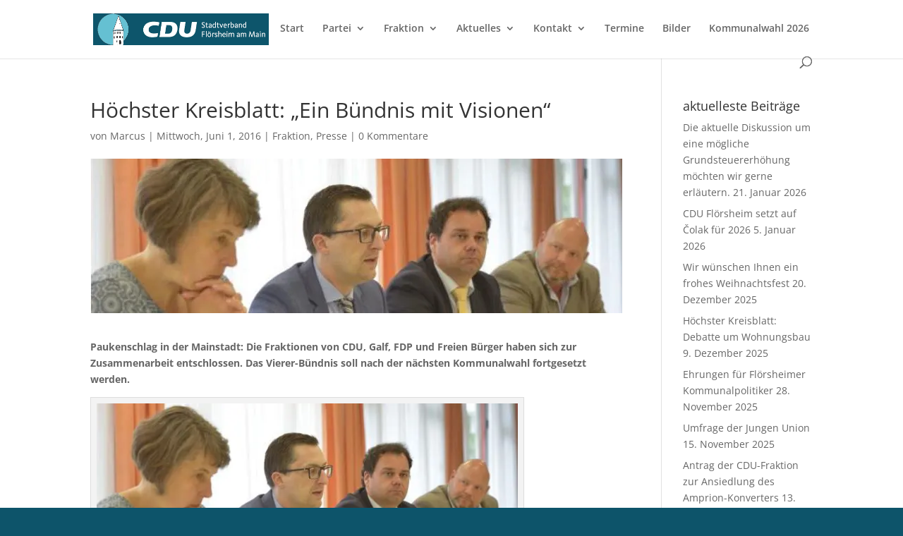

--- FILE ---
content_type: text/html; charset=utf-8
request_url: https://www.youtube-nocookie.com/embed/dyrGs-saMKw?rel=0&showinfo=0
body_size: 48872
content:
<!DOCTYPE html><html lang="en" dir="ltr" data-cast-api-enabled="true"><head><meta name="viewport" content="width=device-width, initial-scale=1"><script nonce="OvMuc_WeiF8h5i7o1mLKbg">if ('undefined' == typeof Symbol || 'undefined' == typeof Symbol.iterator) {delete Array.prototype.entries;}</script><style name="www-roboto" nonce="rPN82pseMxcBvEiX77ph1Q">@font-face{font-family:'Roboto';font-style:normal;font-weight:400;font-stretch:100%;src:url(//fonts.gstatic.com/s/roboto/v48/KFO7CnqEu92Fr1ME7kSn66aGLdTylUAMa3GUBHMdazTgWw.woff2)format('woff2');unicode-range:U+0460-052F,U+1C80-1C8A,U+20B4,U+2DE0-2DFF,U+A640-A69F,U+FE2E-FE2F;}@font-face{font-family:'Roboto';font-style:normal;font-weight:400;font-stretch:100%;src:url(//fonts.gstatic.com/s/roboto/v48/KFO7CnqEu92Fr1ME7kSn66aGLdTylUAMa3iUBHMdazTgWw.woff2)format('woff2');unicode-range:U+0301,U+0400-045F,U+0490-0491,U+04B0-04B1,U+2116;}@font-face{font-family:'Roboto';font-style:normal;font-weight:400;font-stretch:100%;src:url(//fonts.gstatic.com/s/roboto/v48/KFO7CnqEu92Fr1ME7kSn66aGLdTylUAMa3CUBHMdazTgWw.woff2)format('woff2');unicode-range:U+1F00-1FFF;}@font-face{font-family:'Roboto';font-style:normal;font-weight:400;font-stretch:100%;src:url(//fonts.gstatic.com/s/roboto/v48/KFO7CnqEu92Fr1ME7kSn66aGLdTylUAMa3-UBHMdazTgWw.woff2)format('woff2');unicode-range:U+0370-0377,U+037A-037F,U+0384-038A,U+038C,U+038E-03A1,U+03A3-03FF;}@font-face{font-family:'Roboto';font-style:normal;font-weight:400;font-stretch:100%;src:url(//fonts.gstatic.com/s/roboto/v48/KFO7CnqEu92Fr1ME7kSn66aGLdTylUAMawCUBHMdazTgWw.woff2)format('woff2');unicode-range:U+0302-0303,U+0305,U+0307-0308,U+0310,U+0312,U+0315,U+031A,U+0326-0327,U+032C,U+032F-0330,U+0332-0333,U+0338,U+033A,U+0346,U+034D,U+0391-03A1,U+03A3-03A9,U+03B1-03C9,U+03D1,U+03D5-03D6,U+03F0-03F1,U+03F4-03F5,U+2016-2017,U+2034-2038,U+203C,U+2040,U+2043,U+2047,U+2050,U+2057,U+205F,U+2070-2071,U+2074-208E,U+2090-209C,U+20D0-20DC,U+20E1,U+20E5-20EF,U+2100-2112,U+2114-2115,U+2117-2121,U+2123-214F,U+2190,U+2192,U+2194-21AE,U+21B0-21E5,U+21F1-21F2,U+21F4-2211,U+2213-2214,U+2216-22FF,U+2308-230B,U+2310,U+2319,U+231C-2321,U+2336-237A,U+237C,U+2395,U+239B-23B7,U+23D0,U+23DC-23E1,U+2474-2475,U+25AF,U+25B3,U+25B7,U+25BD,U+25C1,U+25CA,U+25CC,U+25FB,U+266D-266F,U+27C0-27FF,U+2900-2AFF,U+2B0E-2B11,U+2B30-2B4C,U+2BFE,U+3030,U+FF5B,U+FF5D,U+1D400-1D7FF,U+1EE00-1EEFF;}@font-face{font-family:'Roboto';font-style:normal;font-weight:400;font-stretch:100%;src:url(//fonts.gstatic.com/s/roboto/v48/KFO7CnqEu92Fr1ME7kSn66aGLdTylUAMaxKUBHMdazTgWw.woff2)format('woff2');unicode-range:U+0001-000C,U+000E-001F,U+007F-009F,U+20DD-20E0,U+20E2-20E4,U+2150-218F,U+2190,U+2192,U+2194-2199,U+21AF,U+21E6-21F0,U+21F3,U+2218-2219,U+2299,U+22C4-22C6,U+2300-243F,U+2440-244A,U+2460-24FF,U+25A0-27BF,U+2800-28FF,U+2921-2922,U+2981,U+29BF,U+29EB,U+2B00-2BFF,U+4DC0-4DFF,U+FFF9-FFFB,U+10140-1018E,U+10190-1019C,U+101A0,U+101D0-101FD,U+102E0-102FB,U+10E60-10E7E,U+1D2C0-1D2D3,U+1D2E0-1D37F,U+1F000-1F0FF,U+1F100-1F1AD,U+1F1E6-1F1FF,U+1F30D-1F30F,U+1F315,U+1F31C,U+1F31E,U+1F320-1F32C,U+1F336,U+1F378,U+1F37D,U+1F382,U+1F393-1F39F,U+1F3A7-1F3A8,U+1F3AC-1F3AF,U+1F3C2,U+1F3C4-1F3C6,U+1F3CA-1F3CE,U+1F3D4-1F3E0,U+1F3ED,U+1F3F1-1F3F3,U+1F3F5-1F3F7,U+1F408,U+1F415,U+1F41F,U+1F426,U+1F43F,U+1F441-1F442,U+1F444,U+1F446-1F449,U+1F44C-1F44E,U+1F453,U+1F46A,U+1F47D,U+1F4A3,U+1F4B0,U+1F4B3,U+1F4B9,U+1F4BB,U+1F4BF,U+1F4C8-1F4CB,U+1F4D6,U+1F4DA,U+1F4DF,U+1F4E3-1F4E6,U+1F4EA-1F4ED,U+1F4F7,U+1F4F9-1F4FB,U+1F4FD-1F4FE,U+1F503,U+1F507-1F50B,U+1F50D,U+1F512-1F513,U+1F53E-1F54A,U+1F54F-1F5FA,U+1F610,U+1F650-1F67F,U+1F687,U+1F68D,U+1F691,U+1F694,U+1F698,U+1F6AD,U+1F6B2,U+1F6B9-1F6BA,U+1F6BC,U+1F6C6-1F6CF,U+1F6D3-1F6D7,U+1F6E0-1F6EA,U+1F6F0-1F6F3,U+1F6F7-1F6FC,U+1F700-1F7FF,U+1F800-1F80B,U+1F810-1F847,U+1F850-1F859,U+1F860-1F887,U+1F890-1F8AD,U+1F8B0-1F8BB,U+1F8C0-1F8C1,U+1F900-1F90B,U+1F93B,U+1F946,U+1F984,U+1F996,U+1F9E9,U+1FA00-1FA6F,U+1FA70-1FA7C,U+1FA80-1FA89,U+1FA8F-1FAC6,U+1FACE-1FADC,U+1FADF-1FAE9,U+1FAF0-1FAF8,U+1FB00-1FBFF;}@font-face{font-family:'Roboto';font-style:normal;font-weight:400;font-stretch:100%;src:url(//fonts.gstatic.com/s/roboto/v48/KFO7CnqEu92Fr1ME7kSn66aGLdTylUAMa3OUBHMdazTgWw.woff2)format('woff2');unicode-range:U+0102-0103,U+0110-0111,U+0128-0129,U+0168-0169,U+01A0-01A1,U+01AF-01B0,U+0300-0301,U+0303-0304,U+0308-0309,U+0323,U+0329,U+1EA0-1EF9,U+20AB;}@font-face{font-family:'Roboto';font-style:normal;font-weight:400;font-stretch:100%;src:url(//fonts.gstatic.com/s/roboto/v48/KFO7CnqEu92Fr1ME7kSn66aGLdTylUAMa3KUBHMdazTgWw.woff2)format('woff2');unicode-range:U+0100-02BA,U+02BD-02C5,U+02C7-02CC,U+02CE-02D7,U+02DD-02FF,U+0304,U+0308,U+0329,U+1D00-1DBF,U+1E00-1E9F,U+1EF2-1EFF,U+2020,U+20A0-20AB,U+20AD-20C0,U+2113,U+2C60-2C7F,U+A720-A7FF;}@font-face{font-family:'Roboto';font-style:normal;font-weight:400;font-stretch:100%;src:url(//fonts.gstatic.com/s/roboto/v48/KFO7CnqEu92Fr1ME7kSn66aGLdTylUAMa3yUBHMdazQ.woff2)format('woff2');unicode-range:U+0000-00FF,U+0131,U+0152-0153,U+02BB-02BC,U+02C6,U+02DA,U+02DC,U+0304,U+0308,U+0329,U+2000-206F,U+20AC,U+2122,U+2191,U+2193,U+2212,U+2215,U+FEFF,U+FFFD;}@font-face{font-family:'Roboto';font-style:normal;font-weight:500;font-stretch:100%;src:url(//fonts.gstatic.com/s/roboto/v48/KFO7CnqEu92Fr1ME7kSn66aGLdTylUAMa3GUBHMdazTgWw.woff2)format('woff2');unicode-range:U+0460-052F,U+1C80-1C8A,U+20B4,U+2DE0-2DFF,U+A640-A69F,U+FE2E-FE2F;}@font-face{font-family:'Roboto';font-style:normal;font-weight:500;font-stretch:100%;src:url(//fonts.gstatic.com/s/roboto/v48/KFO7CnqEu92Fr1ME7kSn66aGLdTylUAMa3iUBHMdazTgWw.woff2)format('woff2');unicode-range:U+0301,U+0400-045F,U+0490-0491,U+04B0-04B1,U+2116;}@font-face{font-family:'Roboto';font-style:normal;font-weight:500;font-stretch:100%;src:url(//fonts.gstatic.com/s/roboto/v48/KFO7CnqEu92Fr1ME7kSn66aGLdTylUAMa3CUBHMdazTgWw.woff2)format('woff2');unicode-range:U+1F00-1FFF;}@font-face{font-family:'Roboto';font-style:normal;font-weight:500;font-stretch:100%;src:url(//fonts.gstatic.com/s/roboto/v48/KFO7CnqEu92Fr1ME7kSn66aGLdTylUAMa3-UBHMdazTgWw.woff2)format('woff2');unicode-range:U+0370-0377,U+037A-037F,U+0384-038A,U+038C,U+038E-03A1,U+03A3-03FF;}@font-face{font-family:'Roboto';font-style:normal;font-weight:500;font-stretch:100%;src:url(//fonts.gstatic.com/s/roboto/v48/KFO7CnqEu92Fr1ME7kSn66aGLdTylUAMawCUBHMdazTgWw.woff2)format('woff2');unicode-range:U+0302-0303,U+0305,U+0307-0308,U+0310,U+0312,U+0315,U+031A,U+0326-0327,U+032C,U+032F-0330,U+0332-0333,U+0338,U+033A,U+0346,U+034D,U+0391-03A1,U+03A3-03A9,U+03B1-03C9,U+03D1,U+03D5-03D6,U+03F0-03F1,U+03F4-03F5,U+2016-2017,U+2034-2038,U+203C,U+2040,U+2043,U+2047,U+2050,U+2057,U+205F,U+2070-2071,U+2074-208E,U+2090-209C,U+20D0-20DC,U+20E1,U+20E5-20EF,U+2100-2112,U+2114-2115,U+2117-2121,U+2123-214F,U+2190,U+2192,U+2194-21AE,U+21B0-21E5,U+21F1-21F2,U+21F4-2211,U+2213-2214,U+2216-22FF,U+2308-230B,U+2310,U+2319,U+231C-2321,U+2336-237A,U+237C,U+2395,U+239B-23B7,U+23D0,U+23DC-23E1,U+2474-2475,U+25AF,U+25B3,U+25B7,U+25BD,U+25C1,U+25CA,U+25CC,U+25FB,U+266D-266F,U+27C0-27FF,U+2900-2AFF,U+2B0E-2B11,U+2B30-2B4C,U+2BFE,U+3030,U+FF5B,U+FF5D,U+1D400-1D7FF,U+1EE00-1EEFF;}@font-face{font-family:'Roboto';font-style:normal;font-weight:500;font-stretch:100%;src:url(//fonts.gstatic.com/s/roboto/v48/KFO7CnqEu92Fr1ME7kSn66aGLdTylUAMaxKUBHMdazTgWw.woff2)format('woff2');unicode-range:U+0001-000C,U+000E-001F,U+007F-009F,U+20DD-20E0,U+20E2-20E4,U+2150-218F,U+2190,U+2192,U+2194-2199,U+21AF,U+21E6-21F0,U+21F3,U+2218-2219,U+2299,U+22C4-22C6,U+2300-243F,U+2440-244A,U+2460-24FF,U+25A0-27BF,U+2800-28FF,U+2921-2922,U+2981,U+29BF,U+29EB,U+2B00-2BFF,U+4DC0-4DFF,U+FFF9-FFFB,U+10140-1018E,U+10190-1019C,U+101A0,U+101D0-101FD,U+102E0-102FB,U+10E60-10E7E,U+1D2C0-1D2D3,U+1D2E0-1D37F,U+1F000-1F0FF,U+1F100-1F1AD,U+1F1E6-1F1FF,U+1F30D-1F30F,U+1F315,U+1F31C,U+1F31E,U+1F320-1F32C,U+1F336,U+1F378,U+1F37D,U+1F382,U+1F393-1F39F,U+1F3A7-1F3A8,U+1F3AC-1F3AF,U+1F3C2,U+1F3C4-1F3C6,U+1F3CA-1F3CE,U+1F3D4-1F3E0,U+1F3ED,U+1F3F1-1F3F3,U+1F3F5-1F3F7,U+1F408,U+1F415,U+1F41F,U+1F426,U+1F43F,U+1F441-1F442,U+1F444,U+1F446-1F449,U+1F44C-1F44E,U+1F453,U+1F46A,U+1F47D,U+1F4A3,U+1F4B0,U+1F4B3,U+1F4B9,U+1F4BB,U+1F4BF,U+1F4C8-1F4CB,U+1F4D6,U+1F4DA,U+1F4DF,U+1F4E3-1F4E6,U+1F4EA-1F4ED,U+1F4F7,U+1F4F9-1F4FB,U+1F4FD-1F4FE,U+1F503,U+1F507-1F50B,U+1F50D,U+1F512-1F513,U+1F53E-1F54A,U+1F54F-1F5FA,U+1F610,U+1F650-1F67F,U+1F687,U+1F68D,U+1F691,U+1F694,U+1F698,U+1F6AD,U+1F6B2,U+1F6B9-1F6BA,U+1F6BC,U+1F6C6-1F6CF,U+1F6D3-1F6D7,U+1F6E0-1F6EA,U+1F6F0-1F6F3,U+1F6F7-1F6FC,U+1F700-1F7FF,U+1F800-1F80B,U+1F810-1F847,U+1F850-1F859,U+1F860-1F887,U+1F890-1F8AD,U+1F8B0-1F8BB,U+1F8C0-1F8C1,U+1F900-1F90B,U+1F93B,U+1F946,U+1F984,U+1F996,U+1F9E9,U+1FA00-1FA6F,U+1FA70-1FA7C,U+1FA80-1FA89,U+1FA8F-1FAC6,U+1FACE-1FADC,U+1FADF-1FAE9,U+1FAF0-1FAF8,U+1FB00-1FBFF;}@font-face{font-family:'Roboto';font-style:normal;font-weight:500;font-stretch:100%;src:url(//fonts.gstatic.com/s/roboto/v48/KFO7CnqEu92Fr1ME7kSn66aGLdTylUAMa3OUBHMdazTgWw.woff2)format('woff2');unicode-range:U+0102-0103,U+0110-0111,U+0128-0129,U+0168-0169,U+01A0-01A1,U+01AF-01B0,U+0300-0301,U+0303-0304,U+0308-0309,U+0323,U+0329,U+1EA0-1EF9,U+20AB;}@font-face{font-family:'Roboto';font-style:normal;font-weight:500;font-stretch:100%;src:url(//fonts.gstatic.com/s/roboto/v48/KFO7CnqEu92Fr1ME7kSn66aGLdTylUAMa3KUBHMdazTgWw.woff2)format('woff2');unicode-range:U+0100-02BA,U+02BD-02C5,U+02C7-02CC,U+02CE-02D7,U+02DD-02FF,U+0304,U+0308,U+0329,U+1D00-1DBF,U+1E00-1E9F,U+1EF2-1EFF,U+2020,U+20A0-20AB,U+20AD-20C0,U+2113,U+2C60-2C7F,U+A720-A7FF;}@font-face{font-family:'Roboto';font-style:normal;font-weight:500;font-stretch:100%;src:url(//fonts.gstatic.com/s/roboto/v48/KFO7CnqEu92Fr1ME7kSn66aGLdTylUAMa3yUBHMdazQ.woff2)format('woff2');unicode-range:U+0000-00FF,U+0131,U+0152-0153,U+02BB-02BC,U+02C6,U+02DA,U+02DC,U+0304,U+0308,U+0329,U+2000-206F,U+20AC,U+2122,U+2191,U+2193,U+2212,U+2215,U+FEFF,U+FFFD;}</style><script name="www-roboto" nonce="OvMuc_WeiF8h5i7o1mLKbg">if (document.fonts && document.fonts.load) {document.fonts.load("400 10pt Roboto", "E"); document.fonts.load("500 10pt Roboto", "E");}</script><link rel="stylesheet" href="/s/player/afc53320/www-player.css" name="www-player" nonce="rPN82pseMxcBvEiX77ph1Q"><style nonce="rPN82pseMxcBvEiX77ph1Q">html {overflow: hidden;}body {font: 12px Roboto, Arial, sans-serif; background-color: #000; color: #fff; height: 100%; width: 100%; overflow: hidden; position: absolute; margin: 0; padding: 0;}#player {width: 100%; height: 100%;}h1 {text-align: center; color: #fff;}h3 {margin-top: 6px; margin-bottom: 3px;}.player-unavailable {position: absolute; top: 0; left: 0; right: 0; bottom: 0; padding: 25px; font-size: 13px; background: url(/img/meh7.png) 50% 65% no-repeat;}.player-unavailable .message {text-align: left; margin: 0 -5px 15px; padding: 0 5px 14px; border-bottom: 1px solid #888; font-size: 19px; font-weight: normal;}.player-unavailable a {color: #167ac6; text-decoration: none;}</style><script nonce="OvMuc_WeiF8h5i7o1mLKbg">var ytcsi={gt:function(n){n=(n||"")+"data_";return ytcsi[n]||(ytcsi[n]={tick:{},info:{},gel:{preLoggedGelInfos:[]}})},now:window.performance&&window.performance.timing&&window.performance.now&&window.performance.timing.navigationStart?function(){return window.performance.timing.navigationStart+window.performance.now()}:function(){return(new Date).getTime()},tick:function(l,t,n){var ticks=ytcsi.gt(n).tick;var v=t||ytcsi.now();if(ticks[l]){ticks["_"+l]=ticks["_"+l]||[ticks[l]];ticks["_"+l].push(v)}ticks[l]=
v},info:function(k,v,n){ytcsi.gt(n).info[k]=v},infoGel:function(p,n){ytcsi.gt(n).gel.preLoggedGelInfos.push(p)},setStart:function(t,n){ytcsi.tick("_start",t,n)}};
(function(w,d){function isGecko(){if(!w.navigator)return false;try{if(w.navigator.userAgentData&&w.navigator.userAgentData.brands&&w.navigator.userAgentData.brands.length){var brands=w.navigator.userAgentData.brands;var i=0;for(;i<brands.length;i++)if(brands[i]&&brands[i].brand==="Firefox")return true;return false}}catch(e){setTimeout(function(){throw e;})}if(!w.navigator.userAgent)return false;var ua=w.navigator.userAgent;return ua.indexOf("Gecko")>0&&ua.toLowerCase().indexOf("webkit")<0&&ua.indexOf("Edge")<
0&&ua.indexOf("Trident")<0&&ua.indexOf("MSIE")<0}ytcsi.setStart(w.performance?w.performance.timing.responseStart:null);var isPrerender=(d.visibilityState||d.webkitVisibilityState)=="prerender";var vName=!d.visibilityState&&d.webkitVisibilityState?"webkitvisibilitychange":"visibilitychange";if(isPrerender){var startTick=function(){ytcsi.setStart();d.removeEventListener(vName,startTick)};d.addEventListener(vName,startTick,false)}if(d.addEventListener)d.addEventListener(vName,function(){ytcsi.tick("vc")},
false);if(isGecko()){var isHidden=(d.visibilityState||d.webkitVisibilityState)=="hidden";if(isHidden)ytcsi.tick("vc")}var slt=function(el,t){setTimeout(function(){var n=ytcsi.now();el.loadTime=n;if(el.slt)el.slt()},t)};w.__ytRIL=function(el){if(!el.getAttribute("data-thumb"))if(w.requestAnimationFrame)w.requestAnimationFrame(function(){slt(el,0)});else slt(el,16)}})(window,document);
</script><script nonce="OvMuc_WeiF8h5i7o1mLKbg">var ytcfg={d:function(){return window.yt&&yt.config_||ytcfg.data_||(ytcfg.data_={})},get:function(k,o){return k in ytcfg.d()?ytcfg.d()[k]:o},set:function(){var a=arguments;if(a.length>1)ytcfg.d()[a[0]]=a[1];else{var k;for(k in a[0])ytcfg.d()[k]=a[0][k]}}};
ytcfg.set({"CLIENT_CANARY_STATE":"none","DEVICE":"cbr\u003dChrome\u0026cbrand\u003dapple\u0026cbrver\u003d131.0.0.0\u0026ceng\u003dWebKit\u0026cengver\u003d537.36\u0026cos\u003dMacintosh\u0026cosver\u003d10_15_7\u0026cplatform\u003dDESKTOP","EVENT_ID":"Ayl6adznBsKT6rUPy5CGyAM","EXPERIMENT_FLAGS":{"ab_det_apm":true,"ab_det_el_h":true,"ab_det_em_inj":true,"ab_l_sig_st":true,"ab_l_sig_st_e":true,"action_companion_center_align_description":true,"allow_skip_networkless":true,"always_send_and_write":true,"att_web_record_metrics":true,"attmusi":true,"c3_enable_button_impression_logging":true,"c3_watch_page_component":true,"cancel_pending_navs":true,"clean_up_manual_attribution_header":true,"config_age_report_killswitch":true,"cow_optimize_idom_compat":true,"csi_on_gel":true,"delhi_mweb_colorful_sd":true,"delhi_mweb_colorful_sd_v2":true,"deprecate_pair_servlet_enabled":true,"desktop_sparkles_light_cta_button":true,"disable_cached_masthead_data":true,"disable_child_node_auto_formatted_strings":true,"disable_log_to_visitor_layer":true,"disable_pacf_logging_for_memory_limited_tv":true,"embeds_enable_eid_enforcement_for_youtube":true,"embeds_enable_info_panel_dismissal":true,"embeds_enable_pfp_always_unbranded":true,"embeds_muted_autoplay_sound_fix":true,"embeds_serve_es6_client":true,"embeds_web_nwl_disable_nocookie":true,"embeds_web_updated_shorts_definition_fix":true,"enable_active_view_display_ad_renderer_web_home":true,"enable_ad_disclosure_banner_a11y_fix":true,"enable_android_web_view_top_insets_bugfix":true,"enable_client_sli_logging":true,"enable_client_streamz_web":true,"enable_client_ve_spec":true,"enable_cloud_save_error_popup_after_retry":true,"enable_dai_sdf_h5_preroll":true,"enable_datasync_id_header_in_web_vss_pings":true,"enable_default_mono_cta_migration_web_client":true,"enable_docked_chat_messages":true,"enable_drop_shadow_experiment":true,"enable_entity_store_from_dependency_injection":true,"enable_inline_muted_playback_on_web_search":true,"enable_inline_muted_playback_on_web_search_for_vdc":true,"enable_inline_muted_playback_on_web_search_for_vdcb":true,"enable_is_mini_app_page_active_bugfix":true,"enable_logging_first_user_action_after_game_ready":true,"enable_ltc_param_fetch_from_innertube":true,"enable_masthead_mweb_padding_fix":true,"enable_menu_renderer_button_in_mweb_hclr":true,"enable_mini_app_command_handler_mweb_fix":true,"enable_mini_guide_downloads_item":true,"enable_mixed_direction_formatted_strings":true,"enable_mweb_new_caption_language_picker":true,"enable_names_handles_account_switcher":true,"enable_network_request_logging_on_game_events":true,"enable_new_paid_product_placement":true,"enable_open_in_new_tab_icon_for_short_dr_for_desktop_search":true,"enable_open_yt_content":true,"enable_origin_query_parameter_bugfix":true,"enable_pause_ads_on_ytv_html5":true,"enable_payments_purchase_manager":true,"enable_pdp_icon_prefetch":true,"enable_pl_r_si_fa":true,"enable_place_pivot_url":true,"enable_pv_screen_modern_text":true,"enable_removing_navbar_title_on_hashtag_page_mweb":true,"enable_rta_manager":true,"enable_sdf_companion_h5":true,"enable_sdf_dai_h5_midroll":true,"enable_sdf_h5_endemic_mid_post_roll":true,"enable_sdf_on_h5_unplugged_vod_midroll":true,"enable_sdf_shorts_player_bytes_h5":true,"enable_sending_unwrapped_game_audio_as_serialized_metadata":true,"enable_sfv_effect_pivot_url":true,"enable_shorts_new_carousel":true,"enable_skip_ad_guidance_prompt":true,"enable_skippable_ads_for_unplugged_ad_pod":true,"enable_smearing_expansion_dai":true,"enable_time_out_messages":true,"enable_timeline_view_modern_transcript_fe":true,"enable_video_display_compact_button_group_for_desktop_search":true,"enable_web_delhi_icons":true,"enable_web_home_top_landscape_image_layout_level_click":true,"enable_web_tiered_gel":true,"enable_window_constrained_buy_flow_dialog":true,"enable_wiz_queue_effect_and_on_init_initial_runs":true,"enable_ypc_spinners":true,"enable_yt_ata_iframe_authuser":true,"export_networkless_options":true,"export_player_version_to_ytconfig":true,"fill_single_video_with_notify_to_lasr":true,"fix_ad_miniplayer_controls_rendering":true,"fix_ads_tracking_for_swf_config_deprecation_mweb":true,"h5_companion_enable_adcpn_macro_substitution_for_click_pings":true,"h5_inplayer_enable_adcpn_macro_substitution_for_click_pings":true,"h5_reset_cache_and_filter_before_update_masthead":true,"hide_channel_creation_title_for_mweb":true,"high_ccv_client_side_caching_h5":true,"html5_log_trigger_events_with_debug_data":true,"html5_ssdai_enable_media_end_cue_range":true,"il_attach_cache_limit":true,"il_use_view_model_logging_context":true,"is_browser_support_for_webcam_streaming":true,"json_condensed_response":true,"kev_adb_pg":true,"kevlar_gel_error_routing":true,"kevlar_watch_cinematics":true,"live_chat_enable_controller_extraction":true,"live_chat_enable_rta_manager":true,"log_click_with_layer_from_element_in_command_handler":true,"mdx_enable_privacy_disclosure_ui":true,"mdx_load_cast_api_bootstrap_script":true,"medium_progress_bar_modification":true,"migrate_remaining_web_ad_badges_to_innertube":true,"mobile_account_menu_refresh":true,"mweb_account_linking_noapp":true,"mweb_after_render_to_scheduler":true,"mweb_allow_modern_search_suggest_behavior":true,"mweb_animated_actions":true,"mweb_app_upsell_button_direct_to_app":true,"mweb_c3_enable_adaptive_signals":true,"mweb_c3_library_page_enable_recent_shelf":true,"mweb_c3_remove_web_navigation_endpoint_data":true,"mweb_c3_use_canonical_from_player_response":true,"mweb_cinematic_watch":true,"mweb_command_handler":true,"mweb_delay_watch_initial_data":true,"mweb_disable_searchbar_scroll":true,"mweb_enable_fine_scrubbing_for_recs":true,"mweb_enable_keto_batch_player_fullscreen":true,"mweb_enable_keto_batch_player_progress_bar":true,"mweb_enable_keto_batch_player_tooltips":true,"mweb_enable_lockup_view_model_for_ucp":true,"mweb_enable_mix_panel_title_metadata":true,"mweb_enable_more_drawer":true,"mweb_enable_optional_fullscreen_landscape_locking":true,"mweb_enable_overlay_touch_manager":true,"mweb_enable_premium_carve_out_fix":true,"mweb_enable_refresh_detection":true,"mweb_enable_search_imp":true,"mweb_enable_shorts_pivot_button":true,"mweb_enable_shorts_video_preload":true,"mweb_enable_skippables_on_jio_phone":true,"mweb_enable_two_line_title_on_shorts":true,"mweb_enable_varispeed_controller":true,"mweb_enable_watch_feed_infinite_scroll":true,"mweb_enable_wrapped_unplugged_pause_membership_dialog_renderer":true,"mweb_fix_monitor_visibility_after_render":true,"mweb_force_ios_fallback_to_native_control":true,"mweb_fp_auto_fullscreen":true,"mweb_fullscreen_controls":true,"mweb_fullscreen_controls_action_buttons":true,"mweb_fullscreen_watch_system":true,"mweb_get_endpoint_from_atag_command":true,"mweb_home_reactive_shorts":true,"mweb_innertube_search_command":true,"mweb_lang_in_html":true,"mweb_like_button_synced_with_entities":true,"mweb_logo_use_home_page_ve":true,"mweb_native_control_in_faux_fullscreen_shared":true,"mweb_player_control_on_hover":true,"mweb_player_delhi_dtts":true,"mweb_player_settings_use_bottom_sheet":true,"mweb_player_show_previous_next_buttons_in_playlist":true,"mweb_player_skip_no_op_state_changes":true,"mweb_player_user_select_none":true,"mweb_playlist_engagement_panel":true,"mweb_progress_bar_seek_on_mouse_click":true,"mweb_pull_2_full":true,"mweb_pull_2_full_enable_touch_handlers":true,"mweb_schedule_warm_watch_response":true,"mweb_searchbox_legacy_navigation":true,"mweb_see_fewer_shorts":true,"mweb_shorts_comments_panel_id_change":true,"mweb_shorts_early_continuation":true,"mweb_show_ios_smart_banner":true,"mweb_show_sign_in_button_from_header":true,"mweb_use_server_url_on_startup":true,"mweb_watch_captions_enable_auto_translate":true,"mweb_watch_captions_set_default_size":true,"mweb_watch_stop_scheduler_on_player_response":true,"mweb_watchfeed_big_thumbnails":true,"mweb_yt_searchbox":true,"networkless_logging":true,"no_client_ve_attach_unless_shown":true,"pageid_as_header_web":true,"playback_settings_use_switch_menu":true,"player_controls_autonav_fix":true,"player_controls_skip_double_signal_update":true,"polymer_bad_build_labels":true,"polymer_verifiy_app_state":true,"qoe_send_and_write":true,"remove_chevron_from_ad_disclosure_banner_h5":true,"remove_masthead_channel_banner_on_refresh":true,"remove_slot_id_exited_trigger_for_dai_in_player_slot_expire":true,"replace_client_url_parsing_with_server_signal":true,"service_worker_enabled":true,"service_worker_push_enabled":true,"service_worker_push_home_page_prompt":true,"service_worker_push_watch_page_prompt":true,"shell_load_gcf":true,"shorten_initial_gel_batch_timeout":true,"should_use_yt_voice_endpoint_in_kaios":true,"smarter_ve_dedupping":true,"speedmaster_no_seek":true,"stop_handling_click_for_non_rendering_overlay_layout":true,"suppress_error_204_logging":true,"synced_panel_scrolling_controller":true,"use_event_time_ms_header":true,"use_fifo_for_networkless":true,"use_request_time_ms_header":true,"use_session_based_sampling":true,"use_thumbnail_overlay_time_status_renderer_for_live_badge":true,"vss_final_ping_send_and_write":true,"vss_playback_use_send_and_write":true,"web_adaptive_repeat_ase":true,"web_always_load_chat_support":true,"web_animated_like":true,"web_api_url":true,"web_attributed_string_deep_equal_bugfix":true,"web_autonav_allow_off_by_default":true,"web_button_vm_refactor_disabled":true,"web_c3_log_app_init_finish":true,"web_csi_action_sampling_enabled":true,"web_dedupe_ve_grafting":true,"web_disable_backdrop_filter":true,"web_enable_ab_rsp_cl":true,"web_enable_course_icon_update":true,"web_enable_error_204":true,"web_fix_segmented_like_dislike_undefined":true,"web_gcf_hashes_innertube":true,"web_gel_timeout_cap":true,"web_metadata_carousel_elref_bugfix":true,"web_parent_target_for_sheets":true,"web_persist_server_autonav_state_on_client":true,"web_playback_associated_log_ctt":true,"web_playback_associated_ve":true,"web_prefetch_preload_video":true,"web_progress_bar_draggable":true,"web_resizable_advertiser_banner_on_masthead_safari_fix":true,"web_shorts_just_watched_on_channel_and_pivot_study":true,"web_shorts_just_watched_overlay":true,"web_shorts_wn_shelf_header_tuning":true,"web_update_panel_visibility_logging_fix":true,"web_video_attribute_view_model_a11y_fix":true,"web_watch_controls_state_signals":true,"web_wiz_attributed_string":true,"webfe_mweb_watch_microdata":true,"webfe_watch_shorts_canonical_url_fix":true,"webpo_exit_on_net_err":true,"wiz_diff_overwritable":true,"wiz_next_ld_fix_client_ve_spec":true,"woffle_used_state_report":true,"wpo_gel_strz":true,"H5_async_logging_delay_ms":30000.0,"attention_logging_scroll_throttle":500.0,"autoplay_pause_by_lact_sampling_fraction":0.0,"cinematic_watch_effect_opacity":0.4,"log_window_onerror_fraction":0.1,"speedmaster_playback_rate":2.0,"tv_pacf_logging_sample_rate":0.01,"web_attention_logging_scroll_throttle":500.0,"web_load_prediction_threshold":0.1,"web_navigation_prediction_threshold":0.1,"web_pbj_log_warning_rate":0.0,"web_system_health_fraction":0.01,"ytidb_transaction_ended_event_rate_limit":0.02,"active_time_update_interval_ms":10000,"att_init_delay":500,"autoplay_pause_by_lact_sec":0,"botguard_async_snapshot_timeout_ms":3000,"check_navigator_accuracy_timeout_ms":0,"cinematic_watch_css_filter_blur_strength":40,"cinematic_watch_fade_out_duration":500,"close_webview_delay_ms":100,"cloud_save_game_data_rate_limit_ms":3000,"compression_disable_point":10,"custom_active_view_tos_timeout_ms":3600000,"embeds_widget_poll_interval_ms":0,"gel_min_batch_size":3,"gel_queue_timeout_max_ms":60000,"get_async_timeout_ms":60000,"hide_cta_for_home_web_video_ads_animate_in_time":2,"html5_byterate_soft_cap":0,"initial_gel_batch_timeout":2000,"max_body_size_to_compress":500000,"max_prefetch_window_sec_for_livestream_optimization":10,"min_prefetch_offset_sec_for_livestream_optimization":20,"mini_app_container_iframe_src_update_delay_ms":0,"multiple_preview_news_duration_time":11000,"mweb_c3_toast_duration_ms":5000,"mweb_deep_link_fallback_timeout_ms":10000,"mweb_delay_response_received_actions":100,"mweb_fp_dpad_rate_limit_ms":0,"mweb_fp_dpad_watch_title_clamp_lines":0,"mweb_history_manager_cache_size":100,"mweb_ios_fullscreen_playback_transition_delay_ms":500,"mweb_ios_fullscreen_system_pause_epilson_ms":0,"mweb_override_response_store_expiration_ms":0,"mweb_shorts_early_continuation_trigger_threshold":4,"mweb_w2w_max_age_seconds":0,"mweb_watch_captions_default_size":2,"neon_dark_launch_gradient_count":0,"network_polling_interval":30000,"play_click_interval_ms":30000,"play_ping_interval_ms":10000,"prefetch_comments_ms_after_video":0,"send_config_hash_timer":0,"service_worker_push_logged_out_prompt_watches":-1,"service_worker_push_prompt_cap":-1,"service_worker_push_prompt_delay_microseconds":3888000000000,"slow_compressions_before_abandon_count":4,"speedmaster_cancellation_movement_dp":10,"speedmaster_touch_activation_ms":500,"web_attention_logging_throttle":500,"web_foreground_heartbeat_interval_ms":28000,"web_gel_debounce_ms":10000,"web_logging_max_batch":100,"web_max_tracing_events":50,"web_tracing_session_replay":0,"wil_icon_max_concurrent_fetches":9999,"ytidb_remake_db_retries":3,"ytidb_reopen_db_retries":3,"WebClientReleaseProcessCritical__youtube_embeds_client_version_override":"","WebClientReleaseProcessCritical__youtube_embeds_web_client_version_override":"","WebClientReleaseProcessCritical__youtube_mweb_client_version_override":"","debug_forced_internalcountrycode":"","embeds_web_synth_ch_headers_banned_urls_regex":"","enable_web_media_service":"DISABLED","il_payload_scraping":"","live_chat_unicode_emoji_json_url":"https://www.gstatic.com/youtube/img/emojis/emojis-svg-9.json","mweb_deep_link_feature_tag_suffix":"11268432","mweb_enable_shorts_innertube_player_prefetch_trigger":"NONE","mweb_fp_dpad":"home,search,browse,channel,create_channel,experiments,settings,trending,oops,404,paid_memberships,sponsorship,premium,shorts","mweb_fp_dpad_linear_navigation":"","mweb_fp_dpad_linear_navigation_visitor":"","mweb_fp_dpad_visitor":"","mweb_preload_video_by_player_vars":"","place_pivot_triggering_container_alternate":"","place_pivot_triggering_counterfactual_container_alternate":"","service_worker_push_force_notification_prompt_tag":"1","service_worker_scope":"/","suggest_exp_str":"","web_client_version_override":"","kevlar_command_handler_command_banlist":[],"mini_app_ids_without_game_ready":["UgkxHHtsak1SC8mRGHMZewc4HzeAY3yhPPmJ","Ugkx7OgzFqE6z_5Mtf4YsotGfQNII1DF_RBm"],"web_op_signal_type_banlist":[],"web_tracing_enabled_spans":["event","command"]},"GAPI_HINT_PARAMS":"m;/_/scs/abc-static/_/js/k\u003dgapi.gapi.en.FZb77tO2YW4.O/d\u003d1/rs\u003dAHpOoo8lqavmo6ayfVxZovyDiP6g3TOVSQ/m\u003d__features__","GAPI_HOST":"https://apis.google.com","GAPI_LOCALE":"en_US","GL":"US","HL":"en","HTML_DIR":"ltr","HTML_LANG":"en","INNERTUBE_API_KEY":"AIzaSyAO_FJ2SlqU8Q4STEHLGCilw_Y9_11qcW8","INNERTUBE_API_VERSION":"v1","INNERTUBE_CLIENT_NAME":"WEB_EMBEDDED_PLAYER","INNERTUBE_CLIENT_VERSION":"1.20260126.04.00","INNERTUBE_CONTEXT":{"client":{"hl":"en","gl":"US","remoteHost":"3.14.86.251","deviceMake":"Apple","deviceModel":"","visitorData":"[base64]%3D%3D","userAgent":"Mozilla/5.0 (Macintosh; Intel Mac OS X 10_15_7) AppleWebKit/537.36 (KHTML, like Gecko) Chrome/131.0.0.0 Safari/537.36; ClaudeBot/1.0; +claudebot@anthropic.com),gzip(gfe)","clientName":"WEB_EMBEDDED_PLAYER","clientVersion":"1.20260126.04.00","osName":"Macintosh","osVersion":"10_15_7","originalUrl":"https://www.youtube-nocookie.com/embed/dyrGs-saMKw?rel\u003d0\u0026showinfo\u003d0","platform":"DESKTOP","clientFormFactor":"UNKNOWN_FORM_FACTOR","configInfo":{"appInstallData":"[base64]"},"browserName":"Chrome","browserVersion":"131.0.0.0","acceptHeader":"text/html,application/xhtml+xml,application/xml;q\u003d0.9,image/webp,image/apng,*/*;q\u003d0.8,application/signed-exchange;v\u003db3;q\u003d0.9","deviceExperimentId":"ChxOell3TURRek1qUXhOREUwTkRNMU1URTNPUT09EIPS6MsGGIPS6MsG","rolloutToken":"CM2no76CgvDWpAEQrv6uosSukgMYrv6uosSukgM%3D"},"user":{"lockedSafetyMode":false},"request":{"useSsl":true},"clickTracking":{"clickTrackingParams":"IhMInPWuosSukgMVwom6AB1LiAE5"},"thirdParty":{"embeddedPlayerContext":{"embeddedPlayerEncryptedContext":"AD5ZzFSlhHD2x-whlDO8A_455jbNMI1e5DQ1pAJ3NcpBA0Jr29CvnZaxDvVr6CBPgoPgfzMNsZ3JTlVb7EW3s-V5rbfGX5VANECZs7Rtmmx_T2TVObZsrBjCN2fA7kEsre2Sxw2G7lBy2-qSvJJZARHrKjuGEpYdWv38V-4Wvw2Dl-d4nB4DrQaECidWng","ancestorOriginsSupported":false}}},"INNERTUBE_CONTEXT_CLIENT_NAME":56,"INNERTUBE_CONTEXT_CLIENT_VERSION":"1.20260126.04.00","INNERTUBE_CONTEXT_GL":"US","INNERTUBE_CONTEXT_HL":"en","LATEST_ECATCHER_SERVICE_TRACKING_PARAMS":{"client.name":"WEB_EMBEDDED_PLAYER","client.jsfeat":"2021"},"LOGGED_IN":false,"PAGE_BUILD_LABEL":"youtube.embeds.web_20260126_04_RC00","PAGE_CL":861173894,"SERVER_NAME":"WebFE","VISITOR_DATA":"[base64]%3D%3D","WEB_PLAYER_CONTEXT_CONFIGS":{"WEB_PLAYER_CONTEXT_CONFIG_ID_EMBEDDED_PLAYER":{"rootElementId":"movie_player","jsUrl":"/s/player/afc53320/player_ias.vflset/en_US/base.js","cssUrl":"/s/player/afc53320/www-player.css","contextId":"WEB_PLAYER_CONTEXT_CONFIG_ID_EMBEDDED_PLAYER","eventLabel":"embedded","contentRegion":"US","hl":"en_US","hostLanguage":"en","innertubeApiKey":"AIzaSyAO_FJ2SlqU8Q4STEHLGCilw_Y9_11qcW8","innertubeApiVersion":"v1","innertubeContextClientVersion":"1.20260126.04.00","disableRelatedVideos":true,"device":{"brand":"apple","model":"","browser":"Chrome","browserVersion":"131.0.0.0","os":"Macintosh","osVersion":"10_15_7","platform":"DESKTOP","interfaceName":"WEB_EMBEDDED_PLAYER","interfaceVersion":"1.20260126.04.00"},"serializedExperimentIds":"24004644,24499533,51010235,51063643,51098299,51204329,51222973,51340662,51349914,51353393,51366423,51389629,51404808,51459425,51489568,51490331,51500051,51505436,51530495,51534669,51560386,51565115,51566373,51566864,51578633,51583821,51585555,51605258,51605395,51609829,51611457,51620866,51621065,51631301,51637029,51638932,51647793,51648336,51653718,51672162,51681662,51683502,51690473,51696107,51696619,51697032,51700777,51705183,51713237,51714463,51717189,51717747,51719411,51719628,51729217,51732102,51740812,51749572,51752092,51760004","serializedExperimentFlags":"H5_async_logging_delay_ms\u003d30000.0\u0026PlayerWeb__h5_enable_advisory_rating_restrictions\u003dtrue\u0026a11y_h5_associate_survey_question\u003dtrue\u0026ab_det_apm\u003dtrue\u0026ab_det_el_h\u003dtrue\u0026ab_det_em_inj\u003dtrue\u0026ab_l_sig_st\u003dtrue\u0026ab_l_sig_st_e\u003dtrue\u0026action_companion_center_align_description\u003dtrue\u0026ad_pod_disable_companion_persist_ads_quality\u003dtrue\u0026add_stmp_logs_for_voice_boost\u003dtrue\u0026allow_autohide_on_paused_videos\u003dtrue\u0026allow_drm_override\u003dtrue\u0026allow_live_autoplay\u003dtrue\u0026allow_poltergust_autoplay\u003dtrue\u0026allow_skip_networkless\u003dtrue\u0026allow_vp9_1080p_mq_enc\u003dtrue\u0026always_cache_redirect_endpoint\u003dtrue\u0026always_send_and_write\u003dtrue\u0026annotation_module_vast_cards_load_logging_fraction\u003d0.0\u0026assign_drm_family_by_format\u003dtrue\u0026att_web_record_metrics\u003dtrue\u0026attention_logging_scroll_throttle\u003d500.0\u0026attmusi\u003dtrue\u0026autoplay_time\u003d10000\u0026autoplay_time_for_fullscreen\u003d-1\u0026autoplay_time_for_music_content\u003d-1\u0026bg_vm_reinit_threshold\u003d7200000\u0026blocked_packages_for_sps\u003d[]\u0026botguard_async_snapshot_timeout_ms\u003d3000\u0026captions_url_add_ei\u003dtrue\u0026check_navigator_accuracy_timeout_ms\u003d0\u0026clean_up_manual_attribution_header\u003dtrue\u0026compression_disable_point\u003d10\u0026cow_optimize_idom_compat\u003dtrue\u0026csi_on_gel\u003dtrue\u0026custom_active_view_tos_timeout_ms\u003d3600000\u0026dash_manifest_version\u003d5\u0026debug_bandaid_hostname\u003d\u0026debug_bandaid_port\u003d0\u0026debug_sherlog_username\u003d\u0026delhi_fast_follow_autonav_toggle\u003dtrue\u0026delhi_modern_player_default_thumbnail_percentage\u003d0.0\u0026delhi_modern_player_faster_autohide_delay_ms\u003d2000\u0026delhi_modern_player_pause_thumbnail_percentage\u003d0.6\u0026delhi_modern_web_player_blending_mode\u003d\u0026delhi_modern_web_player_disable_frosted_glass\u003dtrue\u0026delhi_modern_web_player_horizontal_volume_controls\u003dtrue\u0026delhi_modern_web_player_lhs_volume_controls\u003dtrue\u0026delhi_modern_web_player_responsive_compact_controls_threshold\u003d0\u0026deprecate_22\u003dtrue\u0026deprecate_delay_ping\u003dtrue\u0026deprecate_pair_servlet_enabled\u003dtrue\u0026desktop_sparkles_light_cta_button\u003dtrue\u0026disable_av1_setting\u003dtrue\u0026disable_branding_context\u003dtrue\u0026disable_cached_masthead_data\u003dtrue\u0026disable_channel_id_check_for_suspended_channels\u003dtrue\u0026disable_child_node_auto_formatted_strings\u003dtrue\u0026disable_lifa_for_supex_users\u003dtrue\u0026disable_log_to_visitor_layer\u003dtrue\u0026disable_mdx_connection_in_mdx_module_for_music_web\u003dtrue\u0026disable_pacf_logging_for_memory_limited_tv\u003dtrue\u0026disable_reduced_fullscreen_autoplay_countdown_for_minors\u003dtrue\u0026disable_reel_item_watch_format_filtering\u003dtrue\u0026disable_threegpp_progressive_formats\u003dtrue\u0026disable_touch_events_on_skip_button\u003dtrue\u0026edge_encryption_fill_primary_key_version\u003dtrue\u0026embeds_enable_info_panel_dismissal\u003dtrue\u0026embeds_enable_move_set_center_crop_to_public\u003dtrue\u0026embeds_enable_per_video_embed_config\u003dtrue\u0026embeds_enable_pfp_always_unbranded\u003dtrue\u0026embeds_web_lite_mode\u003d1\u0026embeds_web_nwl_disable_nocookie\u003dtrue\u0026embeds_web_synth_ch_headers_banned_urls_regex\u003d\u0026enable_active_view_display_ad_renderer_web_home\u003dtrue\u0026enable_active_view_lr_shorts_video\u003dtrue\u0026enable_active_view_web_shorts_video\u003dtrue\u0026enable_ad_cpn_macro_substitution_for_click_pings\u003dtrue\u0026enable_ad_disclosure_banner_a11y_fix\u003dtrue\u0026enable_antiscraping_web_player_expired\u003dtrue\u0026enable_app_promo_endcap_eml_on_tablet\u003dtrue\u0026enable_batched_cross_device_pings_in_gel_fanout\u003dtrue\u0026enable_cast_for_web_unplugged\u003dtrue\u0026enable_cast_on_music_web\u003dtrue\u0026enable_cipher_for_manifest_urls\u003dtrue\u0026enable_cleanup_masthead_autoplay_hack_fix\u003dtrue\u0026enable_client_page_id_header_for_first_party_pings\u003dtrue\u0026enable_client_sli_logging\u003dtrue\u0026enable_client_ve_spec\u003dtrue\u0026enable_cta_banner_on_unplugged_lr\u003dtrue\u0026enable_custom_playhead_parsing\u003dtrue\u0026enable_dai_sdf_h5_preroll\u003dtrue\u0026enable_datasync_id_header_in_web_vss_pings\u003dtrue\u0026enable_default_mono_cta_migration_web_client\u003dtrue\u0026enable_dsa_ad_badge_for_action_endcap_on_android\u003dtrue\u0026enable_dsa_ad_badge_for_action_endcap_on_ios\u003dtrue\u0026enable_entity_store_from_dependency_injection\u003dtrue\u0026enable_error_corrections_infocard_web_client\u003dtrue\u0026enable_error_corrections_infocards_icon_web\u003dtrue\u0026enable_inline_muted_playback_on_web_search\u003dtrue\u0026enable_inline_muted_playback_on_web_search_for_vdc\u003dtrue\u0026enable_inline_muted_playback_on_web_search_for_vdcb\u003dtrue\u0026enable_kabuki_comments_on_shorts\u003ddisabled\u0026enable_ltc_param_fetch_from_innertube\u003dtrue\u0026enable_mixed_direction_formatted_strings\u003dtrue\u0026enable_modern_skip_button_on_web\u003dtrue\u0026enable_new_paid_product_placement\u003dtrue\u0026enable_open_in_new_tab_icon_for_short_dr_for_desktop_search\u003dtrue\u0026enable_out_of_stock_text_all_surfaces\u003dtrue\u0026enable_paid_content_overlay_bugfix\u003dtrue\u0026enable_pause_ads_on_ytv_html5\u003dtrue\u0026enable_pl_r_si_fa\u003dtrue\u0026enable_policy_based_hqa_filter_in_watch_server\u003dtrue\u0026enable_progres_commands_lr_feeds\u003dtrue\u0026enable_progress_commands_lr_shorts\u003dtrue\u0026enable_publishing_region_param_in_sus\u003dtrue\u0026enable_pv_screen_modern_text\u003dtrue\u0026enable_rpr_token_on_ltl_lookup\u003dtrue\u0026enable_sdf_companion_h5\u003dtrue\u0026enable_sdf_dai_h5_midroll\u003dtrue\u0026enable_sdf_h5_endemic_mid_post_roll\u003dtrue\u0026enable_sdf_on_h5_unplugged_vod_midroll\u003dtrue\u0026enable_sdf_shorts_player_bytes_h5\u003dtrue\u0026enable_server_driven_abr\u003dtrue\u0026enable_server_driven_abr_for_backgroundable\u003dtrue\u0026enable_server_driven_abr_url_generation\u003dtrue\u0026enable_server_driven_readahead\u003dtrue\u0026enable_skip_ad_guidance_prompt\u003dtrue\u0026enable_skip_to_next_messaging\u003dtrue\u0026enable_skippable_ads_for_unplugged_ad_pod\u003dtrue\u0026enable_smart_skip_player_controls_shown_on_web\u003dtrue\u0026enable_smart_skip_player_controls_shown_on_web_increased_triggering_sensitivity\u003dtrue\u0026enable_smart_skip_speedmaster_on_web\u003dtrue\u0026enable_smearing_expansion_dai\u003dtrue\u0026enable_split_screen_ad_baseline_experience_endemic_live_h5\u003dtrue\u0026enable_to_call_playready_backend_directly\u003dtrue\u0026enable_unified_action_endcap_on_web\u003dtrue\u0026enable_video_display_compact_button_group_for_desktop_search\u003dtrue\u0026enable_voice_boost_feature\u003dtrue\u0026enable_vp9_appletv5_on_server\u003dtrue\u0026enable_watch_server_rejected_formats_logging\u003dtrue\u0026enable_web_delhi_icons\u003dtrue\u0026enable_web_home_top_landscape_image_layout_level_click\u003dtrue\u0026enable_web_media_session_metadata_fix\u003dtrue\u0026enable_web_premium_varispeed_upsell\u003dtrue\u0026enable_web_tiered_gel\u003dtrue\u0026enable_wiz_queue_effect_and_on_init_initial_runs\u003dtrue\u0026enable_yt_ata_iframe_authuser\u003dtrue\u0026enable_ytv_csdai_vp9\u003dtrue\u0026export_networkless_options\u003dtrue\u0026export_player_version_to_ytconfig\u003dtrue\u0026fill_live_request_config_in_ustreamer_config\u003dtrue\u0026fill_single_video_with_notify_to_lasr\u003dtrue\u0026filter_vb_without_non_vb_equivalents\u003dtrue\u0026filter_vp9_for_live_dai\u003dtrue\u0026fix_ad_miniplayer_controls_rendering\u003dtrue\u0026fix_ads_tracking_for_swf_config_deprecation_mweb\u003dtrue\u0026fix_h5_toggle_button_a11y\u003dtrue\u0026fix_survey_color_contrast_on_destop\u003dtrue\u0026fix_toggle_button_role_for_ad_components\u003dtrue\u0026fresca_polling_delay_override\u003d0\u0026gab_return_sabr_ssdai_config\u003dtrue\u0026gel_min_batch_size\u003d3\u0026gel_queue_timeout_max_ms\u003d60000\u0026gvi_channel_client_screen\u003dtrue\u0026h5_companion_enable_adcpn_macro_substitution_for_click_pings\u003dtrue\u0026h5_enable_ad_mbs\u003dtrue\u0026h5_inplayer_enable_adcpn_macro_substitution_for_click_pings\u003dtrue\u0026h5_reset_cache_and_filter_before_update_masthead\u003dtrue\u0026heatseeker_decoration_threshold\u003d0.0\u0026hfr_dropped_framerate_fallback_threshold\u003d0\u0026hide_cta_for_home_web_video_ads_animate_in_time\u003d2\u0026high_ccv_client_side_caching_h5\u003dtrue\u0026hls_use_new_codecs_string_api\u003dtrue\u0026html5_ad_timeout_ms\u003d0\u0026html5_adaptation_step_count\u003d0\u0026html5_ads_preroll_lock_timeout_delay_ms\u003d15000\u0026html5_allow_multiview_tile_preload\u003dtrue\u0026html5_allow_video_keyframe_without_audio\u003dtrue\u0026html5_apply_min_failures\u003dtrue\u0026html5_apply_start_time_within_ads_for_ssdai_transitions\u003dtrue\u0026html5_atr_disable_force_fallback\u003dtrue\u0026html5_att_playback_timeout_ms\u003d30000\u0026html5_attach_num_random_bytes_to_bandaid\u003d0\u0026html5_attach_po_token_to_bandaid\u003dtrue\u0026html5_autonav_cap_idle_secs\u003d0\u0026html5_autonav_quality_cap\u003d720\u0026html5_autoplay_default_quality_cap\u003d0\u0026html5_auxiliary_estimate_weight\u003d0.0\u0026html5_av1_ordinal_cap\u003d0\u0026html5_bandaid_attach_content_po_token\u003dtrue\u0026html5_block_pip_safari_delay\u003d0\u0026html5_bypass_contention_secs\u003d0.0\u0026html5_byterate_soft_cap\u003d0\u0026html5_check_for_idle_network_interval_ms\u003d-1\u0026html5_chipset_soft_cap\u003d8192\u0026html5_consume_all_buffered_bytes_one_poll\u003dtrue\u0026html5_continuous_goodput_probe_interval_ms\u003d0\u0026html5_d6de4_cloud_project_number\u003d868618676952\u0026html5_d6de4_defer_timeout_ms\u003d0\u0026html5_debug_data_log_probability\u003d0.0\u0026html5_decode_to_texture_cap\u003dtrue\u0026html5_default_ad_gain\u003d0.5\u0026html5_default_av1_threshold\u003d0\u0026html5_default_quality_cap\u003d0\u0026html5_defer_fetch_att_ms\u003d0\u0026html5_delayed_retry_count\u003d1\u0026html5_delayed_retry_delay_ms\u003d5000\u0026html5_deprecate_adaptive_formats_string\u003dtrue\u0026html5_deprecate_adservice\u003dtrue\u0026html5_deprecate_manifestful_fallback\u003dtrue\u0026html5_deprecate_video_tag_pool\u003dtrue\u0026html5_desktop_vr180_allow_panning\u003dtrue\u0026html5_df_downgrade_thresh\u003d0.6\u0026html5_disable_loop_range_for_shorts_ads\u003dtrue\u0026html5_disable_move_pssh_to_moov\u003dtrue\u0026html5_disable_non_contiguous\u003dtrue\u0026html5_disable_ustreamer_constraint_for_sabr\u003dtrue\u0026html5_disable_web_safari_dai\u003dtrue\u0026html5_displayed_frame_rate_downgrade_threshold\u003d45\u0026html5_drm_byterate_soft_cap\u003d0\u0026html5_drm_check_all_key_error_states\u003dtrue\u0026html5_drm_cpi_license_key\u003dtrue\u0026html5_drm_live_byterate_soft_cap\u003d0\u0026html5_early_media_for_sharper_shorts\u003dtrue\u0026html5_enable_ac3\u003dtrue\u0026html5_enable_audio_track_stickiness\u003dtrue\u0026html5_enable_audio_track_stickiness_phase_two\u003dtrue\u0026html5_enable_caption_changes_for_mosaic\u003dtrue\u0026html5_enable_composite_embargo\u003dtrue\u0026html5_enable_d6de4\u003dtrue\u0026html5_enable_d6de4_cold_start_and_error\u003dtrue\u0026html5_enable_d6de4_idle_priority_job\u003dtrue\u0026html5_enable_drc\u003dtrue\u0026html5_enable_drc_toggle_api\u003dtrue\u0026html5_enable_eac3\u003dtrue\u0026html5_enable_embedded_player_visibility_signals\u003dtrue\u0026html5_enable_oduc\u003dtrue\u0026html5_enable_sabr_from_watch_server\u003dtrue\u0026html5_enable_sabr_host_fallback\u003dtrue\u0026html5_enable_server_driven_request_cancellation\u003dtrue\u0026html5_enable_sps_retry_backoff_metadata_requests\u003dtrue\u0026html5_enable_ssdai_transition_with_only_enter_cuerange\u003dtrue\u0026html5_enable_triggering_cuepoint_for_slot\u003dtrue\u0026html5_enable_tvos_dash\u003dtrue\u0026html5_enable_tvos_encrypted_vp9\u003dtrue\u0026html5_enable_widevine_for_alc\u003dtrue\u0026html5_enable_widevine_for_fast_linear\u003dtrue\u0026html5_encourage_array_coalescing\u003dtrue\u0026html5_fill_default_mosaic_audio_track_id\u003dtrue\u0026html5_fix_multi_audio_offline_playback\u003dtrue\u0026html5_fixed_media_duration_for_request\u003d0\u0026html5_force_sabr_from_watch_server_for_dfss\u003dtrue\u0026html5_forward_click_tracking_params_on_reload\u003dtrue\u0026html5_gapless_ad_autoplay_on_video_to_ad_only\u003dtrue\u0026html5_gapless_ended_transition_buffer_ms\u003d200\u0026html5_gapless_handoff_close_end_long_rebuffer_cfl\u003dtrue\u0026html5_gapless_handoff_close_end_long_rebuffer_delay_ms\u003d0\u0026html5_gapless_loop_seek_offset_in_milli\u003d0\u0026html5_gapless_slow_seek_cfl\u003dtrue\u0026html5_gapless_slow_seek_delay_ms\u003d0\u0026html5_gapless_slow_start_delay_ms\u003d0\u0026html5_generate_content_po_token\u003dtrue\u0026html5_generate_session_po_token\u003dtrue\u0026html5_gl_fps_threshold\u003d0\u0026html5_hard_cap_max_vertical_resolution_for_shorts\u003d0\u0026html5_hdcp_probing_stream_url\u003d\u0026html5_head_miss_secs\u003d0.0\u0026html5_hfr_quality_cap\u003d0\u0026html5_high_res_logging_percent\u003d0.01\u0026html5_hopeless_secs\u003d0\u0026html5_huli_ssdai_use_playback_state\u003dtrue\u0026html5_idle_rate_limit_ms\u003d0\u0026html5_ignore_sabrseek_during_adskip\u003dtrue\u0026html5_innertube_heartbeats_for_fairplay\u003dtrue\u0026html5_innertube_heartbeats_for_playready\u003dtrue\u0026html5_innertube_heartbeats_for_widevine\u003dtrue\u0026html5_jumbo_mobile_subsegment_readahead_target\u003d3.0\u0026html5_jumbo_ull_nonstreaming_mffa_ms\u003d4000\u0026html5_jumbo_ull_subsegment_readahead_target\u003d1.3\u0026html5_kabuki_drm_live_51_default_off\u003dtrue\u0026html5_license_constraint_delay\u003d5000\u0026html5_live_abr_head_miss_fraction\u003d0.0\u0026html5_live_abr_repredict_fraction\u003d0.0\u0026html5_live_chunk_readahead_proxima_override\u003d0\u0026html5_live_low_latency_bandwidth_window\u003d0.0\u0026html5_live_normal_latency_bandwidth_window\u003d0.0\u0026html5_live_quality_cap\u003d0\u0026html5_live_ultra_low_latency_bandwidth_window\u003d0.0\u0026html5_liveness_drift_chunk_override\u003d0\u0026html5_liveness_drift_proxima_override\u003d0\u0026html5_log_audio_abr\u003dtrue\u0026html5_log_experiment_id_from_player_response_to_ctmp\u003d\u0026html5_log_first_ssdai_requests_killswitch\u003dtrue\u0026html5_log_rebuffer_events\u003d5\u0026html5_log_trigger_events_with_debug_data\u003dtrue\u0026html5_log_vss_extra_lr_cparams_freq\u003d\u0026html5_long_rebuffer_jiggle_cmt_delay_ms\u003d0\u0026html5_long_rebuffer_threshold_ms\u003d30000\u0026html5_manifestless_unplugged\u003dtrue\u0026html5_manifestless_vp9_otf\u003dtrue\u0026html5_max_buffer_health_for_downgrade_prop\u003d0.0\u0026html5_max_buffer_health_for_downgrade_secs\u003d0.0\u0026html5_max_byterate\u003d0\u0026html5_max_discontinuity_rewrite_count\u003d0\u0026html5_max_drift_per_track_secs\u003d0.0\u0026html5_max_headm_for_streaming_xhr\u003d0\u0026html5_max_live_dvr_window_plus_margin_secs\u003d46800.0\u0026html5_max_quality_sel_upgrade\u003d0\u0026html5_max_redirect_response_length\u003d8192\u0026html5_max_selectable_quality_ordinal\u003d0\u0026html5_max_vertical_resolution\u003d0\u0026html5_maximum_readahead_seconds\u003d0.0\u0026html5_media_fullscreen\u003dtrue\u0026html5_media_time_weight_prop\u003d0.0\u0026html5_min_failures_to_delay_retry\u003d3\u0026html5_min_media_duration_for_append_prop\u003d0.0\u0026html5_min_media_duration_for_cabr_slice\u003d0.01\u0026html5_min_playback_advance_for_steady_state_secs\u003d0\u0026html5_min_quality_ordinal\u003d0\u0026html5_min_readbehind_cap_secs\u003d60\u0026html5_min_readbehind_secs\u003d0\u0026html5_min_seconds_between_format_selections\u003d0.0\u0026html5_min_selectable_quality_ordinal\u003d0\u0026html5_min_startup_buffered_media_duration_for_live_secs\u003d0.0\u0026html5_min_startup_buffered_media_duration_secs\u003d1.2\u0026html5_min_startup_duration_live_secs\u003d0.25\u0026html5_min_underrun_buffered_pre_steady_state_ms\u003d0\u0026html5_min_upgrade_health_secs\u003d0.0\u0026html5_minimum_readahead_seconds\u003d0.0\u0026html5_mock_content_binding_for_session_token\u003d\u0026html5_move_disable_airplay\u003dtrue\u0026html5_no_placeholder_rollbacks\u003dtrue\u0026html5_non_onesie_attach_po_token\u003dtrue\u0026html5_offline_download_timeout_retry_limit\u003d4\u0026html5_offline_failure_retry_limit\u003d2\u0026html5_offline_playback_position_sync\u003dtrue\u0026html5_offline_prevent_redownload_downloaded_video\u003dtrue\u0026html5_onesie_check_timeout\u003dtrue\u0026html5_onesie_defer_content_loader_ms\u003d0\u0026html5_onesie_live_ttl_secs\u003d8\u0026html5_onesie_prewarm_interval_ms\u003d0\u0026html5_onesie_prewarm_max_lact_ms\u003d0\u0026html5_onesie_redirector_timeout_ms\u003d0\u0026html5_onesie_use_signed_onesie_ustreamer_config\u003dtrue\u0026html5_override_micro_discontinuities_threshold_ms\u003d-1\u0026html5_paced_poll_min_health_ms\u003d0\u0026html5_paced_poll_ms\u003d0\u0026html5_pause_on_nonforeground_platform_errors\u003dtrue\u0026html5_peak_shave\u003dtrue\u0026html5_perf_cap_override_sticky\u003dtrue\u0026html5_performance_cap_floor\u003d360\u0026html5_perserve_av1_perf_cap\u003dtrue\u0026html5_picture_in_picture_logging_onresize_ratio\u003d0.0\u0026html5_platform_max_buffer_health_oversend_duration_secs\u003d0.0\u0026html5_platform_minimum_readahead_seconds\u003d0.0\u0026html5_platform_whitelisted_for_frame_accurate_seeks\u003dtrue\u0026html5_player_att_initial_delay_ms\u003d3000\u0026html5_player_att_retry_delay_ms\u003d1500\u0026html5_player_autonav_logging\u003dtrue\u0026html5_player_dynamic_bottom_gradient\u003dtrue\u0026html5_player_min_build_cl\u003d-1\u0026html5_player_preload_ad_fix\u003dtrue\u0026html5_post_interrupt_readahead\u003d20\u0026html5_prefer_language_over_codec\u003dtrue\u0026html5_prefer_server_bwe3\u003dtrue\u0026html5_preload_wait_time_secs\u003d0.0\u0026html5_prevent_mobile_background_play_on_event_shared\u003dtrue\u0026html5_probe_primary_delay_base_ms\u003d0\u0026html5_process_all_encrypted_events\u003dtrue\u0026html5_publish_all_cuepoints\u003dtrue\u0026html5_qoe_proto_mock_length\u003d0\u0026html5_query_sw_secure_crypto_for_android\u003dtrue\u0026html5_random_playback_cap\u003d0\u0026html5_record_is_offline_on_playback_attempt_start\u003dtrue\u0026html5_record_ump_timing\u003dtrue\u0026html5_reload_by_kabuki_app\u003dtrue\u0026html5_remove_command_triggered_companions\u003dtrue\u0026html5_remove_not_servable_check_killswitch\u003dtrue\u0026html5_report_fatal_drm_restricted_error_killswitch\u003dtrue\u0026html5_report_slow_ads_as_error\u003dtrue\u0026html5_repredict_interval_ms\u003d0\u0026html5_request_only_hdr_or_sdr_keys\u003dtrue\u0026html5_request_size_max_kb\u003d0\u0026html5_request_size_min_kb\u003d0\u0026html5_reseek_after_time_jump_cfl\u003dtrue\u0026html5_reseek_after_time_jump_delay_ms\u003d0\u0026html5_resource_bad_status_delay_scaling\u003d1.5\u0026html5_restrict_streaming_xhr_on_sqless_requests\u003dtrue\u0026html5_retry_downloads_for_expiration\u003dtrue\u0026html5_retry_on_drm_key_error\u003dtrue\u0026html5_retry_on_drm_unavailable\u003dtrue\u0026html5_retry_quota_exceeded_via_seek\u003dtrue\u0026html5_return_playback_if_already_preloaded\u003dtrue\u0026html5_sabr_enable_server_xtag_selection\u003dtrue\u0026html5_sabr_force_max_network_interruption_duration_ms\u003d0\u0026html5_sabr_ignore_skipad_before_completion\u003dtrue\u0026html5_sabr_live_timing\u003dtrue\u0026html5_sabr_log_server_xtag_selection_onesie_mismatch\u003dtrue\u0026html5_sabr_min_media_bytes_factor_to_append_for_stream\u003d0.0\u0026html5_sabr_non_streaming_xhr_soft_cap\u003d0\u0026html5_sabr_non_streaming_xhr_vod_request_cancellation_timeout_ms\u003d0\u0026html5_sabr_report_partial_segment_estimated_duration\u003dtrue\u0026html5_sabr_report_request_cancellation_info\u003dtrue\u0026html5_sabr_request_limit_per_period\u003d20\u0026html5_sabr_request_limit_per_period_for_low_latency\u003d50\u0026html5_sabr_request_limit_per_period_for_ultra_low_latency\u003d20\u0026html5_sabr_skip_client_audio_init_selection\u003dtrue\u0026html5_sabr_unused_bloat_size_bytes\u003d0\u0026html5_samsung_kant_limit_max_bitrate\u003d0\u0026html5_seek_jiggle_cmt_delay_ms\u003d8000\u0026html5_seek_new_elem_delay_ms\u003d12000\u0026html5_seek_new_elem_shorts_delay_ms\u003d2000\u0026html5_seek_new_media_element_shorts_reuse_cfl\u003dtrue\u0026html5_seek_new_media_element_shorts_reuse_delay_ms\u003d0\u0026html5_seek_new_media_source_shorts_reuse_cfl\u003dtrue\u0026html5_seek_new_media_source_shorts_reuse_delay_ms\u003d0\u0026html5_seek_set_cmt_delay_ms\u003d2000\u0026html5_seek_timeout_delay_ms\u003d20000\u0026html5_server_stitched_dai_decorated_url_retry_limit\u003d5\u0026html5_session_po_token_interval_time_ms\u003d900000\u0026html5_set_video_id_as_expected_content_binding\u003dtrue\u0026html5_shorts_gapless_ad_slow_start_cfl\u003dtrue\u0026html5_shorts_gapless_ad_slow_start_delay_ms\u003d0\u0026html5_shorts_gapless_next_buffer_in_seconds\u003d0\u0026html5_shorts_gapless_no_gllat\u003dtrue\u0026html5_shorts_gapless_slow_start_delay_ms\u003d0\u0026html5_show_drc_toggle\u003dtrue\u0026html5_simplified_backup_timeout_sabr_live\u003dtrue\u0026html5_skip_empty_po_token\u003dtrue\u0026html5_skip_slow_ad_delay_ms\u003d15000\u0026html5_slow_start_no_media_source_delay_ms\u003d0\u0026html5_slow_start_timeout_delay_ms\u003d20000\u0026html5_ssdai_enable_media_end_cue_range\u003dtrue\u0026html5_ssdai_enable_new_seek_logic\u003dtrue\u0026html5_ssdai_failure_retry_limit\u003d0\u0026html5_ssdai_log_missing_ad_config_reason\u003dtrue\u0026html5_stall_factor\u003d0.0\u0026html5_sticky_duration_mos\u003d0\u0026html5_store_xhr_headers_readable\u003dtrue\u0026html5_streaming_resilience\u003dtrue\u0026html5_streaming_xhr_time_based_consolidation_ms\u003d-1\u0026html5_subsegment_readahead_load_speed_check_interval\u003d0.5\u0026html5_subsegment_readahead_min_buffer_health_secs\u003d0.25\u0026html5_subsegment_readahead_min_buffer_health_secs_on_timeout\u003d0.1\u0026html5_subsegment_readahead_min_load_speed\u003d1.5\u0026html5_subsegment_readahead_seek_latency_fudge\u003d0.5\u0026html5_subsegment_readahead_target_buffer_health_secs\u003d0.5\u0026html5_subsegment_readahead_timeout_secs\u003d2.0\u0026html5_track_overshoot\u003dtrue\u0026html5_transfer_processing_logs_interval\u003d1000\u0026html5_ugc_live_audio_51\u003dtrue\u0026html5_ugc_vod_audio_51\u003dtrue\u0026html5_unreported_seek_reseek_delay_ms\u003d0\u0026html5_update_time_on_seeked\u003dtrue\u0026html5_use_init_selected_audio\u003dtrue\u0026html5_use_jsonformatter_to_parse_player_response\u003dtrue\u0026html5_use_post_for_media\u003dtrue\u0026html5_use_shared_owl_instance\u003dtrue\u0026html5_use_ump\u003dtrue\u0026html5_use_ump_timing\u003dtrue\u0026html5_use_video_transition_endpoint_heartbeat\u003dtrue\u0026html5_video_tbd_min_kb\u003d0\u0026html5_viewport_undersend_maximum\u003d0.0\u0026html5_volume_slider_tooltip\u003dtrue\u0026html5_wasm_initialization_delay_ms\u003d0.0\u0026html5_web_po_experiment_ids\u003d[]\u0026html5_web_po_request_key\u003d\u0026html5_web_po_token_disable_caching\u003dtrue\u0026html5_webpo_idle_priority_job\u003dtrue\u0026html5_webpo_kaios_defer_timeout_ms\u003d0\u0026html5_woffle_resume\u003dtrue\u0026html5_workaround_delay_trigger\u003dtrue\u0026ignore_overlapping_cue_points_on_endemic_live_html5\u003dtrue\u0026il_attach_cache_limit\u003dtrue\u0026il_payload_scraping\u003d\u0026il_use_view_model_logging_context\u003dtrue\u0026initial_gel_batch_timeout\u003d2000\u0026injected_license_handler_error_code\u003d0\u0026injected_license_handler_license_status\u003d0\u0026ios_and_android_fresca_polling_delay_override\u003d0\u0026itdrm_always_generate_media_keys\u003dtrue\u0026itdrm_always_use_widevine_sdk\u003dtrue\u0026itdrm_disable_external_key_rotation_system_ids\u003d[]\u0026itdrm_enable_revocation_reporting\u003dtrue\u0026itdrm_injected_license_service_error_code\u003d0\u0026itdrm_set_sabr_license_constraint\u003dtrue\u0026itdrm_use_fairplay_sdk\u003dtrue\u0026itdrm_use_widevine_sdk_for_premium_content\u003dtrue\u0026itdrm_use_widevine_sdk_only_for_sampled_dod\u003dtrue\u0026itdrm_widevine_hardened_vmp_mode\u003dlog\u0026json_condensed_response\u003dtrue\u0026kev_adb_pg\u003dtrue\u0026kevlar_command_handler_command_banlist\u003d[]\u0026kevlar_delhi_modern_web_endscreen_ideal_tile_width_percentage\u003d0.27\u0026kevlar_delhi_modern_web_endscreen_max_rows\u003d2\u0026kevlar_delhi_modern_web_endscreen_max_width\u003d500\u0026kevlar_delhi_modern_web_endscreen_min_width\u003d200\u0026kevlar_gel_error_routing\u003dtrue\u0026kevlar_miniplayer_expand_top\u003dtrue\u0026kevlar_miniplayer_play_pause_on_scrim\u003dtrue\u0026kevlar_playback_associated_queue\u003dtrue\u0026launch_license_service_all_ott_videos_automatic_fail_open\u003dtrue\u0026live_chat_enable_controller_extraction\u003dtrue\u0026live_chat_enable_rta_manager\u003dtrue\u0026live_chunk_readahead\u003d3\u0026log_click_with_layer_from_element_in_command_handler\u003dtrue\u0026log_window_onerror_fraction\u003d0.1\u0026manifestless_post_live\u003dtrue\u0026manifestless_post_live_ufph\u003dtrue\u0026max_body_size_to_compress\u003d500000\u0026max_cdfe_quality_ordinal\u003d0\u0026max_prefetch_window_sec_for_livestream_optimization\u003d10\u0026max_resolution_for_white_noise\u003d360\u0026mdx_enable_privacy_disclosure_ui\u003dtrue\u0026mdx_load_cast_api_bootstrap_script\u003dtrue\u0026migrate_remaining_web_ad_badges_to_innertube\u003dtrue\u0026min_prefetch_offset_sec_for_livestream_optimization\u003d20\u0026mta_drc_mutual_exclusion_removal\u003dtrue\u0026music_enable_shared_audio_tier_logic\u003dtrue\u0026mweb_account_linking_noapp\u003dtrue\u0026mweb_enable_fine_scrubbing_for_recs\u003dtrue\u0026mweb_enable_skippables_on_jio_phone\u003dtrue\u0026mweb_native_control_in_faux_fullscreen_shared\u003dtrue\u0026mweb_player_control_on_hover\u003dtrue\u0026mweb_progress_bar_seek_on_mouse_click\u003dtrue\u0026mweb_shorts_comments_panel_id_change\u003dtrue\u0026network_polling_interval\u003d30000\u0026networkless_logging\u003dtrue\u0026new_codecs_string_api_uses_legacy_style\u003dtrue\u0026no_client_ve_attach_unless_shown\u003dtrue\u0026no_drm_on_demand_with_cc_license\u003dtrue\u0026no_filler_video_for_ssa_playbacks\u003dtrue\u0026onesie_add_gfe_frontline_to_player_request\u003dtrue\u0026onesie_enable_override_headm\u003dtrue\u0026override_drm_required_playback_policy_channels\u003d[]\u0026pageid_as_header_web\u003dtrue\u0026player_ads_set_adformat_on_client\u003dtrue\u0026player_bootstrap_method\u003dtrue\u0026player_destroy_old_version\u003dtrue\u0026player_enable_playback_playlist_change\u003dtrue\u0026player_new_info_card_format\u003dtrue\u0026player_underlay_min_player_width\u003d768.0\u0026player_underlay_video_width_fraction\u003d0.6\u0026player_web_canary_stage\u003d3\u0026player_web_is_canary\u003dtrue\u0026player_web_is_canary_control\u003dtrue\u0026playready_first_play_expiration\u003d-1\u0026podcasts_videostats_default_flush_interval_seconds\u003d0\u0026polymer_bad_build_labels\u003dtrue\u0026polymer_verifiy_app_state\u003dtrue\u0026populate_format_set_info_in_cdfe_formats\u003dtrue\u0026populate_head_minus_in_watch_server\u003dtrue\u0026preskip_button_style_ads_backend\u003d\u0026proxima_auto_threshold_max_network_interruption_duration_ms\u003d0\u0026proxima_auto_threshold_min_bandwidth_estimate_bytes_per_sec\u003d0\u0026qoe_nwl_downloads\u003dtrue\u0026qoe_send_and_write\u003dtrue\u0026quality_cap_for_inline_playback\u003d0\u0026quality_cap_for_inline_playback_ads\u003d0\u0026read_ahead_model_name\u003d\u0026refactor_mta_default_track_selection\u003dtrue\u0026reject_hidden_live_formats\u003dtrue\u0026reject_live_vp9_mq_clear_with_no_abr_ladder\u003dtrue\u0026remove_chevron_from_ad_disclosure_banner_h5\u003dtrue\u0026remove_masthead_channel_banner_on_refresh\u003dtrue\u0026remove_slot_id_exited_trigger_for_dai_in_player_slot_expire\u003dtrue\u0026replace_client_url_parsing_with_server_signal\u003dtrue\u0026replace_playability_retriever_in_watch\u003dtrue\u0026return_drm_product_unknown_for_clear_playbacks\u003dtrue\u0026sabr_enable_host_fallback\u003dtrue\u0026self_podding_header_string_template\u003dself_podding_interstitial_message\u0026self_podding_midroll_choice_string_template\u003dself_podding_midroll_choice\u0026send_config_hash_timer\u003d0\u0026serve_adaptive_fmts_for_live_streams\u003dtrue\u0026set_mock_id_as_expected_content_binding\u003d\u0026shell_load_gcf\u003dtrue\u0026shorten_initial_gel_batch_timeout\u003dtrue\u0026shorts_mode_to_player_api\u003dtrue\u0026simply_embedded_enable_botguard\u003dtrue\u0026slow_compressions_before_abandon_count\u003d4\u0026small_avatars_for_comments\u003dtrue\u0026smart_skip_web_player_bar_min_hover_length_milliseconds\u003d1000\u0026smarter_ve_dedupping\u003dtrue\u0026speedmaster_cancellation_movement_dp\u003d10\u0026speedmaster_playback_rate\u003d2.0\u0026speedmaster_touch_activation_ms\u003d500\u0026stop_handling_click_for_non_rendering_overlay_layout\u003dtrue\u0026streaming_data_emergency_itag_blacklist\u003d[]\u0026substitute_ad_cpn_macro_in_ssdai\u003dtrue\u0026suppress_error_204_logging\u003dtrue\u0026trim_adaptive_formats_signature_cipher_for_sabr_content\u003dtrue\u0026tv_pacf_logging_sample_rate\u003d0.01\u0026tvhtml5_unplugged_preload_cache_size\u003d5\u0026use_event_time_ms_header\u003dtrue\u0026use_fifo_for_networkless\u003dtrue\u0026use_generated_media_keys_in_fairplay_requests\u003dtrue\u0026use_inlined_player_rpc\u003dtrue\u0026use_new_codecs_string_api\u003dtrue\u0026use_request_time_ms_header\u003dtrue\u0026use_rta_for_player\u003dtrue\u0026use_session_based_sampling\u003dtrue\u0026use_simplified_remove_webm_rules\u003dtrue\u0026use_thumbnail_overlay_time_status_renderer_for_live_badge\u003dtrue\u0026use_video_playback_premium_signal\u003dtrue\u0026variable_buffer_timeout_ms\u003d0\u0026vp9_drm_live\u003dtrue\u0026vss_final_ping_send_and_write\u003dtrue\u0026vss_playback_use_send_and_write\u003dtrue\u0026web_api_url\u003dtrue\u0026web_attention_logging_scroll_throttle\u003d500.0\u0026web_attention_logging_throttle\u003d500\u0026web_button_vm_refactor_disabled\u003dtrue\u0026web_cinematic_watch_settings\u003dtrue\u0026web_client_version_override\u003d\u0026web_collect_offline_state\u003dtrue\u0026web_csi_action_sampling_enabled\u003dtrue\u0026web_dedupe_ve_grafting\u003dtrue\u0026web_enable_ab_rsp_cl\u003dtrue\u0026web_enable_caption_language_preference_stickiness\u003dtrue\u0026web_enable_course_icon_update\u003dtrue\u0026web_enable_error_204\u003dtrue\u0026web_enable_keyboard_shortcut_for_timely_actions\u003dtrue\u0026web_enable_shopping_timely_shelf_client\u003dtrue\u0026web_enable_timely_actions\u003dtrue\u0026web_fix_fine_scrubbing_false_play\u003dtrue\u0026web_foreground_heartbeat_interval_ms\u003d28000\u0026web_fullscreen_shorts\u003dtrue\u0026web_gcf_hashes_innertube\u003dtrue\u0026web_gel_debounce_ms\u003d10000\u0026web_gel_timeout_cap\u003dtrue\u0026web_heat_map_v2\u003dtrue\u0026web_hide_next_button\u003dtrue\u0026web_hide_watch_info_empty\u003dtrue\u0026web_load_prediction_threshold\u003d0.1\u0026web_logging_max_batch\u003d100\u0026web_max_tracing_events\u003d50\u0026web_navigation_prediction_threshold\u003d0.1\u0026web_op_signal_type_banlist\u003d[]\u0026web_playback_associated_log_ctt\u003dtrue\u0026web_playback_associated_ve\u003dtrue\u0026web_player_api_logging_fraction\u003d0.01\u0026web_player_big_mode_screen_width_cutoff\u003d4001\u0026web_player_default_peeking_px\u003d36\u0026web_player_enable_featured_product_banner_exclusives_on_desktop\u003dtrue\u0026web_player_enable_featured_product_banner_promotion_text_on_desktop\u003dtrue\u0026web_player_innertube_playlist_update\u003dtrue\u0026web_player_ipp_canary_type_for_logging\u003dcontrol\u0026web_player_log_click_before_generating_ve_conversion_params\u003dtrue\u0026web_player_miniplayer_in_context_menu\u003dtrue\u0026web_player_mouse_idle_wait_time_ms\u003d3000\u0026web_player_music_visualizer_treatment\u003dfake\u0026web_player_offline_playlist_auto_refresh\u003dtrue\u0026web_player_playable_sequences_refactor\u003dtrue\u0026web_player_quick_hide_timeout_ms\u003d250\u0026web_player_seek_chapters_by_shortcut\u003dtrue\u0026web_player_seek_overlay_additional_arrow_threshold\u003d200\u0026web_player_seek_overlay_duration_bump_scale\u003d0.9\u0026web_player_seek_overlay_linger_duration\u003d1000\u0026web_player_sentinel_is_uniplayer\u003dtrue\u0026web_player_show_music_in_this_video_graphic\u003dvideo_thumbnail\u0026web_player_spacebar_control_bugfix\u003dtrue\u0026web_player_ss_dai_ad_fetching_timeout_ms\u003d15000\u0026web_player_ss_media_time_offset\u003dtrue\u0026web_player_touch_idle_wait_time_ms\u003d4000\u0026web_player_transfer_timeout_threshold_ms\u003d10800000\u0026web_player_use_cinematic_label_2\u003dtrue\u0026web_player_use_new_api_for_quality_pullback\u003dtrue\u0026web_player_use_screen_width_for_big_mode\u003dtrue\u0026web_prefetch_preload_video\u003dtrue\u0026web_progress_bar_draggable\u003dtrue\u0026web_remix_allow_up_to_3x_playback_rate\u003dtrue\u0026web_resizable_advertiser_banner_on_masthead_safari_fix\u003dtrue\u0026web_settings_menu_surface_custom_playback\u003dtrue\u0026web_settings_use_input_slider\u003dtrue\u0026web_tracing_enabled_spans\u003d[event, command]\u0026web_tracing_session_replay\u003d0\u0026web_wiz_attributed_string\u003dtrue\u0026webpo_exit_on_net_err\u003dtrue\u0026wil_icon_max_concurrent_fetches\u003d9999\u0026wiz_diff_overwritable\u003dtrue\u0026wiz_next_ld_fix_client_ve_spec\u003dtrue\u0026woffle_enable_download_status\u003dtrue\u0026woffle_used_state_report\u003dtrue\u0026wpo_gel_strz\u003dtrue\u0026write_reload_player_response_token_to_ustreamer_config_for_vod\u003dtrue\u0026ws_av1_max_height_floor\u003d0\u0026ws_av1_max_width_floor\u003d0\u0026ws_use_centralized_hqa_filter\u003dtrue\u0026ytidb_remake_db_retries\u003d3\u0026ytidb_reopen_db_retries\u003d3\u0026ytidb_transaction_ended_event_rate_limit\u003d0.02","hideInfo":true,"startMuted":false,"mobileIphoneSupportsInlinePlayback":true,"isMobileDevice":false,"cspNonce":"OvMuc_WeiF8h5i7o1mLKbg","canaryState":"none","enableCsiLogging":true,"loaderUrl":"https://www.cdu.info/hoechster-kreisblatt-ein-buendnis-mit-visionen/","disableAutonav":false,"enableContentOwnerRelatedVideos":true,"isEmbed":true,"disableCastApi":false,"serializedEmbedConfig":"{\"hideInfoBar\":true,\"disableRelatedVideos\":true}","disableMdxCast":false,"datasyncId":"V75bcb79b||","encryptedHostFlags":"AD5ZzFTo_4T0Z6Gu0UjlKsLzWW3NQ91pThZHY952s2Rf9pZoV0Xi2WysH_UoFxpRYnvMrB9SafIi6t4rKLLKB9o0i9iLDvGmk_v7WPY5hHwP402IizzUXD9-YdkV24nk7jpF-T2WZ_akh9QVuMA1M6ktidW_NkMhj81IroM_ZjJursaXP7uKBTHD","canaryStage":"","trustedJsUrl":{"privateDoNotAccessOrElseTrustedResourceUrlWrappedValue":"/s/player/afc53320/player_ias.vflset/en_US/base.js"},"trustedCssUrl":{"privateDoNotAccessOrElseTrustedResourceUrlWrappedValue":"/s/player/afc53320/www-player.css"},"houseBrandUserStatus":"not_present","enableSabrOnEmbed":false,"serializedClientExperimentFlags":"45713225\u003d0\u002645713227\u003d0\u002645718175\u003d0.0\u002645718176\u003d0.0\u002645721421\u003d0\u002645725538\u003d0.0\u002645725539\u003d0.0\u002645725540\u003d0.0\u002645725541\u003d0.0\u002645725542\u003d0.0\u002645725543\u003d0.0\u002645728334\u003d0.0\u002645729215\u003dtrue\u002645732704\u003dtrue\u002645732791\u003dtrue\u002645735428\u003d4000.0\u002645737488\u003d0.0\u002645737489\u003d0.0\u002645739023\u003d0.0\u002645741339\u003d0.0\u002645741773\u003d0.0\u002645743228\u003d0.0\u002645746966\u003d0.0\u002645746967\u003d0.0\u002645747053\u003d0.0\u002645750947\u003d0"}},"XSRF_FIELD_NAME":"session_token","XSRF_TOKEN":"[base64]\u003d\u003d","SERVER_VERSION":"prod","DATASYNC_ID":"V75bcb79b||","SERIALIZED_CLIENT_CONFIG_DATA":"[base64]","ROOT_VE_TYPE":16623,"CLIENT_PROTOCOL":"h2","CLIENT_TRANSPORT":"tcp","PLAYER_CLIENT_VERSION":"1.20260125.00.00","TIME_CREATED_MS":1769613571126,"VALID_SESSION_TEMPDATA_DOMAINS":["youtu.be","youtube.com","www.youtube.com","web-green-qa.youtube.com","web-release-qa.youtube.com","web-integration-qa.youtube.com","m.youtube.com","mweb-green-qa.youtube.com","mweb-release-qa.youtube.com","mweb-integration-qa.youtube.com","studio.youtube.com","studio-green-qa.youtube.com","studio-integration-qa.youtube.com"],"LOTTIE_URL":{"privateDoNotAccessOrElseTrustedResourceUrlWrappedValue":"https://www.youtube.com/s/desktop/1bb3b4db/jsbin/lottie-light.vflset/lottie-light.js"},"IDENTITY_MEMENTO":{"visitor_data":"[base64]%3D%3D"},"PLAYER_VARS":{"embedded_player_response":"{\"responseContext\":{\"serviceTrackingParams\":[{\"service\":\"CSI\",\"params\":[{\"key\":\"c\",\"value\":\"WEB_EMBEDDED_PLAYER\"},{\"key\":\"cver\",\"value\":\"1.20260126.04.00\"},{\"key\":\"yt_li\",\"value\":\"0\"},{\"key\":\"GetEmbeddedPlayer_rid\",\"value\":\"0xe124d37e91d11174\"}]},{\"service\":\"GFEEDBACK\",\"params\":[{\"key\":\"logged_in\",\"value\":\"0\"}]},{\"service\":\"GUIDED_HELP\",\"params\":[{\"key\":\"logged_in\",\"value\":\"0\"}]},{\"service\":\"ECATCHER\",\"params\":[{\"key\":\"client.version\",\"value\":\"20260126\"},{\"key\":\"client.name\",\"value\":\"WEB_EMBEDDED_PLAYER\"}]}]},\"embedPreview\":{\"thumbnailPreviewRenderer\":{\"title\":{\"runs\":[{\"text\":\"Marcus K. Reif\"}]},\"defaultThumbnail\":{\"thumbnails\":[{\"url\":\"https://i.ytimg.com/vi_webp/dyrGs-saMKw/default.webp\",\"width\":120,\"height\":90},{\"url\":\"https://i.ytimg.com/vi/dyrGs-saMKw/hqdefault.jpg?sqp\u003d-oaymwEbCKgBEF5IVfKriqkDDggBFQAAiEIYAXABwAEG\\u0026rs\u003dAOn4CLByyc5EzhibL9FvtCfxg7vhApWqZQ\",\"width\":168,\"height\":94},{\"url\":\"https://i.ytimg.com/vi/dyrGs-saMKw/hqdefault.jpg?sqp\u003d-oaymwEbCMQBEG5IVfKriqkDDggBFQAAiEIYAXABwAEG\\u0026rs\u003dAOn4CLBYkTJpeWoCexS3KofDINodZSk_jQ\",\"width\":196,\"height\":110},{\"url\":\"https://i.ytimg.com/vi/dyrGs-saMKw/hqdefault.jpg?sqp\u003d-oaymwEcCPYBEIoBSFXyq4qpAw4IARUAAIhCGAFwAcABBg\u003d\u003d\\u0026rs\u003dAOn4CLBYRK1qiTsmXPA6_xx8YEQoJaF4uw\",\"width\":246,\"height\":138},{\"url\":\"https://i.ytimg.com/vi_webp/dyrGs-saMKw/mqdefault.webp\",\"width\":320,\"height\":180},{\"url\":\"https://i.ytimg.com/vi/dyrGs-saMKw/hqdefault.jpg?sqp\u003d-oaymwEcCNACELwBSFXyq4qpAw4IARUAAIhCGAFwAcABBg\u003d\u003d\\u0026rs\u003dAOn4CLB_FFtr8ll3ZoCQiFiNxlCG-yruGQ\",\"width\":336,\"height\":188},{\"url\":\"https://i.ytimg.com/vi_webp/dyrGs-saMKw/hqdefault.webp\",\"width\":480,\"height\":360},{\"url\":\"https://i.ytimg.com/vi_webp/dyrGs-saMKw/sddefault.webp\",\"width\":640,\"height\":480},{\"url\":\"https://i.ytimg.com/vi_webp/dyrGs-saMKw/maxresdefault.webp\",\"width\":1920,\"height\":1080}]},\"playButton\":{\"buttonRenderer\":{\"style\":\"STYLE_DEFAULT\",\"size\":\"SIZE_DEFAULT\",\"isDisabled\":false,\"navigationEndpoint\":{\"clickTrackingParams\":\"CAkQ8FsiEwj_86-ixK6SAxWRkf8EHaleD3bKAQTFfUaF\",\"watchEndpoint\":{\"videoId\":\"dyrGs-saMKw\"}},\"accessibility\":{\"label\":\"Play Marcus K. Reif\"},\"trackingParams\":\"CAkQ8FsiEwj_86-ixK6SAxWRkf8EHaleD3Y\u003d\"}},\"videoDetails\":{\"embeddedPlayerOverlayVideoDetailsRenderer\":{\"channelThumbnail\":{\"thumbnails\":[{\"url\":\"https://yt3.ggpht.com/u1EQDEgIMURKdkhRI2sr9t9THBxnPCCI9bTCpGAyoMCjZlrHHJLImXMtCUenpkU_Qa2MhbQs\u003ds68-c-k-c0x00ffffff-no-rj\",\"width\":68,\"height\":68}]},\"collapsedRenderer\":{\"embeddedPlayerOverlayVideoDetailsCollapsedRenderer\":{\"title\":{\"runs\":[{\"text\":\"Marcus K. Reif\",\"navigationEndpoint\":{\"clickTrackingParams\":\"CAgQ46ICIhMI__OvosSukgMVkZH_BB2pXg92ygEExX1GhQ\u003d\u003d\",\"urlEndpoint\":{\"url\":\"https://www.youtube.com/watch?v\u003ddyrGs-saMKw\"}}}]},\"subtitle\":{\"runs\":[{\"text\":\"398 views\"}]},\"trackingParams\":\"CAgQ46ICIhMI__OvosSukgMVkZH_BB2pXg92\"}},\"expandedRenderer\":{\"embeddedPlayerOverlayVideoDetailsExpandedRenderer\":{\"title\":{\"runs\":[{\"text\":\"Marcus K. Reif\"}]},\"subscribeButton\":{\"subscribeButtonRenderer\":{\"buttonText\":{\"runs\":[{\"text\":\"Subscribe\"}]},\"subscribed\":false,\"enabled\":true,\"type\":\"FREE\",\"channelId\":\"UCEyAispcKKe_jL0fG0yNm4A\",\"showPreferences\":false,\"subscribedButtonText\":{\"runs\":[{\"text\":\"Subscribed\"}]},\"unsubscribedButtonText\":{\"runs\":[{\"text\":\"Subscribe\"}]},\"trackingParams\":\"CAcQmysiEwj_86-ixK6SAxWRkf8EHaleD3YyCWl2LWVtYmVkcw\u003d\u003d\",\"unsubscribeButtonText\":{\"runs\":[{\"text\":\"Unsubscribe\"}]},\"serviceEndpoints\":[{\"clickTrackingParams\":\"CAcQmysiEwj_86-ixK6SAxWRkf8EHaleD3YyCWl2LWVtYmVkc8oBBMV9RoU\u003d\",\"subscribeEndpoint\":{\"channelIds\":[\"UCEyAispcKKe_jL0fG0yNm4A\"],\"params\":\"EgIIBxgB\"}},{\"clickTrackingParams\":\"CAcQmysiEwj_86-ixK6SAxWRkf8EHaleD3YyCWl2LWVtYmVkc8oBBMV9RoU\u003d\",\"unsubscribeEndpoint\":{\"channelIds\":[\"UCEyAispcKKe_jL0fG0yNm4A\"],\"params\":\"CgIIBxgB\"}}]}},\"subtitle\":{\"runs\":[{\"text\":\"142 subscribers\"}]},\"trackingParams\":\"CAYQ5KICIhMI__OvosSukgMVkZH_BB2pXg92\"}},\"channelThumbnailEndpoint\":{\"clickTrackingParams\":\"CAAQru4BIhMI__OvosSukgMVkZH_BB2pXg92ygEExX1GhQ\u003d\u003d\",\"channelThumbnailEndpoint\":{\"urlEndpoint\":{\"clickTrackingParams\":\"CAAQru4BIhMI__OvosSukgMVkZH_BB2pXg92ygEExX1GhQ\u003d\u003d\",\"urlEndpoint\":{\"url\":\"/channel/UCEyAispcKKe_jL0fG0yNm4A\"}}}}}},\"shareButton\":{\"buttonRenderer\":{\"style\":\"STYLE_OPACITY\",\"size\":\"SIZE_DEFAULT\",\"isDisabled\":false,\"text\":{\"runs\":[{\"text\":\"Copy link\"}]},\"icon\":{\"iconType\":\"LINK\"},\"navigationEndpoint\":{\"clickTrackingParams\":\"CAEQ8FsiEwj_86-ixK6SAxWRkf8EHaleD3bKAQTFfUaF\",\"copyTextEndpoint\":{\"text\":\"https://youtu.be/dyrGs-saMKw\",\"successActions\":[{\"clickTrackingParams\":\"CAEQ8FsiEwj_86-ixK6SAxWRkf8EHaleD3bKAQTFfUaF\",\"addToToastAction\":{\"item\":{\"notificationActionRenderer\":{\"responseText\":{\"runs\":[{\"text\":\"Link copied to clipboard\"}]},\"actionButton\":{\"buttonRenderer\":{\"trackingParams\":\"CAUQ8FsiEwj_86-ixK6SAxWRkf8EHaleD3Y\u003d\"}},\"trackingParams\":\"CAQQuWoiEwj_86-ixK6SAxWRkf8EHaleD3Y\u003d\"}}}}],\"failureActions\":[{\"clickTrackingParams\":\"CAEQ8FsiEwj_86-ixK6SAxWRkf8EHaleD3bKAQTFfUaF\",\"addToToastAction\":{\"item\":{\"notificationActionRenderer\":{\"responseText\":{\"runs\":[{\"text\":\"Unable to copy link to clipboard\"}]},\"actionButton\":{\"buttonRenderer\":{\"trackingParams\":\"CAMQ8FsiEwj_86-ixK6SAxWRkf8EHaleD3Y\u003d\"}},\"trackingParams\":\"CAIQuWoiEwj_86-ixK6SAxWRkf8EHaleD3Y\u003d\"}}}}]}},\"accessibility\":{\"label\":\"Copy link\"},\"trackingParams\":\"CAEQ8FsiEwj_86-ixK6SAxWRkf8EHaleD3Y\u003d\"}},\"videoDurationSeconds\":\"80\",\"webPlayerActionsPorting\":{\"subscribeCommand\":{\"clickTrackingParams\":\"CAAQru4BIhMI__OvosSukgMVkZH_BB2pXg92ygEExX1GhQ\u003d\u003d\",\"subscribeEndpoint\":{\"channelIds\":[\"UCEyAispcKKe_jL0fG0yNm4A\"],\"params\":\"EgIIBxgB\"}},\"unsubscribeCommand\":{\"clickTrackingParams\":\"CAAQru4BIhMI__OvosSukgMVkZH_BB2pXg92ygEExX1GhQ\u003d\u003d\",\"unsubscribeEndpoint\":{\"channelIds\":[\"UCEyAispcKKe_jL0fG0yNm4A\"],\"params\":\"CgIIBxgB\"}}}}},\"trackingParams\":\"CAAQru4BIhMI__OvosSukgMVkZH_BB2pXg92\",\"permissions\":{\"allowImaMonetization\":false,\"allowPfpUnbranded\":false},\"videoFlags\":{\"playableInEmbed\":true,\"isCrawlable\":true},\"previewPlayabilityStatus\":{\"status\":\"OK\",\"playableInEmbed\":true,\"contextParams\":\"Q0FFU0FnZ0E\u003d\"},\"embeddedPlayerMode\":\"EMBEDDED_PLAYER_MODE_DEFAULT\",\"embeddedPlayerConfig\":{\"embeddedPlayerMode\":\"EMBEDDED_PLAYER_MODE_DEFAULT\",\"embeddedPlayerFlags\":{}},\"embeddedPlayerContext\":{\"embeddedPlayerEncryptedContext\":\"AD5ZzFSlhHD2x-whlDO8A_455jbNMI1e5DQ1pAJ3NcpBA0Jr29CvnZaxDvVr6CBPgoPgfzMNsZ3JTlVb7EW3s-V5rbfGX5VANECZs7Rtmmx_T2TVObZsrBjCN2fA7kEsre2Sxw2G7lBy2-qSvJJZARHrKjuGEpYdWv38V-4Wvw2Dl-d4nB4DrQaECidWng\",\"ancestorOriginsSupported\":false}}","rel":"HIDE_OR_SCOPED","showinfo":false,"video_id":"dyrGs-saMKw","privembed":true},"POST_MESSAGE_ORIGIN":"*","VIDEO_ID":"dyrGs-saMKw","DOMAIN_ADMIN_STATE":"","COOKIELESS":true});window.ytcfg.obfuscatedData_ = [];</script><script nonce="OvMuc_WeiF8h5i7o1mLKbg">window.yterr=window.yterr||true;window.unhandledErrorMessages={};
window.onerror=function(msg,url,line,opt_columnNumber,opt_error){var err;if(opt_error)err=opt_error;else{err=new Error;err.message=msg;err.fileName=url;err.lineNumber=line;if(!isNaN(opt_columnNumber))err["columnNumber"]=opt_columnNumber}var message=String(err.message);if(!err.message||message in window.unhandledErrorMessages)return;window.unhandledErrorMessages[message]=true;var img=new Image;window.emergencyTimeoutImg=img;img.onload=img.onerror=function(){delete window.emergencyTimeoutImg};var values=
{"client.name":ytcfg.get("INNERTUBE_CONTEXT_CLIENT_NAME"),"client.version":ytcfg.get("INNERTUBE_CONTEXT_CLIENT_VERSION"),"msg":message,"type":"UnhandledWindow"+err.name,"file":err.fileName,"line":err.lineNumber,"stack":(err.stack||"").substr(0,500)};var parts=[ytcfg.get("EMERGENCY_BASE_URL","/error_204?t=jserror&level=ERROR")];var key;for(key in values){var value=values[key];if(value)parts.push(key+"="+encodeURIComponent(value))}img.src=parts.join("&")};
</script><script nonce="OvMuc_WeiF8h5i7o1mLKbg">var yterr = yterr || true;</script><link rel="preload" href="/s/player/afc53320/player_ias.vflset/en_US/embed.js" name="player/embed" as="script" nonce="OvMuc_WeiF8h5i7o1mLKbg"><link rel="preconnect" href="https://i.ytimg.com"><script data-id="_gd" nonce="OvMuc_WeiF8h5i7o1mLKbg">window.WIZ_global_data = {"AfY8Hf":true,"HiPsbb":0,"MUE6Ne":"youtube_web","MuJWjd":false,"UUFaWc":"%.@.null,1000,2]","cfb2h":"youtube.web-front-end-critical_20260126.09_p0","fPDxwd":[],"hsFLT":"%.@.null,1000,2]","iCzhFc":false,"nQyAE":{},"oxN3nb":{"1":false,"0":false,"610401301":false,"899588437":false,"772657768":true,"513659523":false,"568333945":true,"1331761403":false,"651175828":false,"722764542":false,"748402145":false,"748402146":false,"748402147":true,"824648567":true,"824656860":false,"333098724":false},"u4g7r":"%.@.null,1,2]","vJQk6":false,"xnI9P":true,"xwAfE":true,"yFnxrf":2486};</script><title>YouTube</title><link rel="canonical" href="https://www.youtube.com/watch?v=dyrGs-saMKw"></head><body class="date-20260128 en_US ltr  site-center-aligned site-as-giant-card webkit webkit-537" dir="ltr"><div id="player"></div><script src="/s/embeds/859b7a70/www-embed-player-es6.vflset/www-embed-player-es6.js" name="embed_client" id="base-js" nonce="OvMuc_WeiF8h5i7o1mLKbg"></script><script src="/s/player/afc53320/player_ias.vflset/en_US/base.js" name="player/base" nonce="OvMuc_WeiF8h5i7o1mLKbg"></script><script nonce="OvMuc_WeiF8h5i7o1mLKbg">writeEmbed();</script><script nonce="OvMuc_WeiF8h5i7o1mLKbg">(function() {window.ytAtR = '\x7b\x22responseContext\x22:\x7b\x22serviceTrackingParams\x22:\x5b\x7b\x22service\x22:\x22CSI\x22,\x22params\x22:\x5b\x7b\x22key\x22:\x22c\x22,\x22value\x22:\x22WEB_EMBEDDED_PLAYER\x22\x7d,\x7b\x22key\x22:\x22cver\x22,\x22value\x22:\x221.20260126.04.00\x22\x7d,\x7b\x22key\x22:\x22yt_li\x22,\x22value\x22:\x220\x22\x7d,\x7b\x22key\x22:\x22GetAttestationChallenge_rid\x22,\x22value\x22:\x220xe124d37e91d11174\x22\x7d\x5d\x7d,\x7b\x22service\x22:\x22GFEEDBACK\x22,\x22params\x22:\x5b\x7b\x22key\x22:\x22logged_in\x22,\x22value\x22:\x220\x22\x7d\x5d\x7d,\x7b\x22service\x22:\x22GUIDED_HELP\x22,\x22params\x22:\x5b\x7b\x22key\x22:\x22logged_in\x22,\x22value\x22:\x220\x22\x7d\x5d\x7d,\x7b\x22service\x22:\x22ECATCHER\x22,\x22params\x22:\x5b\x7b\x22key\x22:\x22client.version\x22,\x22value\x22:\x2220260126\x22\x7d,\x7b\x22key\x22:\x22client.name\x22,\x22value\x22:\x22WEB_EMBEDDED_PLAYER\x22\x7d\x5d\x7d\x5d\x7d,\x22challenge\x22:\x22a\x3d6\\u0026a2\x3d10\\u0026c\x3d1769613571\\u0026d\x3d56\\u0026t\x3d21600\\u0026c1a\x3d1\\u0026c6a\x3d1\\u0026c6b\x3d1\\u0026hh\x3dc8yeobYTIIhqd5o-K2Xuf06wDz2nWsnuTfYH8FjI7fQ\x22,\x22bgChallenge\x22:\x7b\x22interpreterUrl\x22:\x7b\x22privateDoNotAccessOrElseTrustedResourceUrlWrappedValue\x22:\x22\/\/www.google.com\/js\/th\/UY-avjtWhxoWY-HLq4-cVr97HNozDPWiH7V1DOIgy7M.js\x22\x7d,\x22interpreterHash\x22:\x22UY-avjtWhxoWY-HLq4-cVr97HNozDPWiH7V1DOIgy7M\x22,\x22program\x22:\x22jcg69ZNEWNqEPExOtDh7tcOumgT6yE9zmkQtGD529Sq5iSdUAtV5Whj6BEsVb82\/Ngz22L6NRQs8uMipoTJedUIsKirCxRVpeF\/XRTEER9b14oTSia9IxFZxSPwDh93yc+jXSNkHTQc1T0\/0EWPBWqBr5MzPgS6I\/PFdwTFgCpZrS\/9xfzT3AVkyNZTNDH6YbPj4Rty+PABOrUkZSrqTFSQ69J5ITeveWYDVNVpGLaFzUAz5UStFPVCBH7+BcL9lyAFjxlltZYRQc3zwF+6PLV8RAYjg0XbdQKgPSl79nzqSBweUA5bM7sQR0jOObPVlRJFmbqRbPSV7RdlkCgGU+0qJHJ3Z2RqU6\/LwRU5vnByV7OIjjMWz6jMpGIB+jTfgtERFjy\/0vSe9iOk0LP1RxyMA3U50X0lSosbt5y1zNQvXAWVmRNgg68dYaa0XARN411a9ddQ47BCmaK1MNyLuCYqLQFDgxN2jKM7AufuZdkOt\/k6gmScXzKPE6KQYn\/z49bOL\/G0v5ZuPb0zboh0epFk5syEabBuqcw81QUUAFjvn3opb36\/dxaaO0rcf3iMsJumt9fEATzxyAc2+R4Z0oNnf5V3KJEfGC6hIRqAJvXRfC821bD8kST2mZdH+X2lJ4h7TZVFGt4eOIfgItGP1HzFbjh76fFXJRsxuhZ5gD3pCmCtcmkU0Gu2QONBc3UTQZKYgLLXssMukDE2vihxnd9vn56Pa6TDUugy6yeX2ccpn1xXAYxTwKek\/7Ek1OGykSUQP3JtqN3I\/nOFD4HCYvHOPPbNM90Lb39WpJ8eCAmhoQrDLCEPzCelP9iUJJytCZy0qKBYP5x1bHm5NykFH3\/2qCiWcGOfsJwWSWJXP2wRltovq52y8Znc7Uy1ueAOJ7zehTeFYVKYvSGLifzxqeNURmZAvZTmTRYPaO0ZegH6k7kaHLlAnBItJeHMKD9SaldSi5v6hm5lhHw5U3ni\/iZ9BCnT5VA+TtBUzp9XJ1rv7AMDscgFt8dBOuu2Gz8ELkSow5tg6yRzOIaGmAqf8lfu88JIyb2\/BWlbXUF3JRjNqpzblnTpLvWhZtCuob7ZS+plc2+p+AkmyEGD6AfC2ibhWheYm5AzOuIAyts7g6K\/FvfVg9bukkrbi3XeSlYkf+zEDlI2HoyN7FkoBof3cBCnmoXzx08RvNnu5wZpmE\/1KUtMSHdgYn3MqAmIJmtsDIcPm1wxRiGGaVem\/NXDR3VHclJppE8NNmWC9ICshpwCV6CLjjMQupsOHDPno+v5KBzK8M7r1XPziGLpc0gjU1tGUHhN96Wc6k9WU9A8FypjcC7L4sCI3VpLASEtlKLOkSfufPuK43buYEbMqaz1RTiuo6ZeS6bxJxWJCtA\/[base64]\/[base64]\/[base64]\/zEMfq\/1YwBmbO5laiRsiv1oDe3nb+EgwgBIeaJWO+D2LMcLhmpBZBAqUEbQ1JHqVUIsVEszJ5QkPv3eItJ1TjzeLdW72YG844l+tA8HZq5cuEG69X2nKGzgVBrd3xyZPVGsfvOYQuRjC6CgLrlrZyAGueisTSJs\/E+hCIuGC+pCAIhP7XKclzpMWfbGFB\/pxs+YKHsNQSZA8F+kCHEm8BhB2BHo9fDIH9n5ehkq4ZlxX+PEhg\/flh0WZP8kfdlt31j2xSuDFvUq9Mfv4yY1ueAAw77R5qNGe3kxP8a7neayiPx9eaxpph0\/ZqdPlj8ku8yrJLzUMtmPZ9rIAlYPbPnRUAiVXbG1A8Ob+sLYLoydhpJGkoJISlNLhufLCDJU0x2e3HL0bjXMDzt\/S3cz5a4LUZyg1ZavuWZbJTqgt1u6hvW9DsrRxbSTTvmQ1CYKQPaWPHQWwpOlgqM0Qr3D3ABuaIWdS4MlNwUVZd8sIkSv0dPpV0VysF60+IJb1A59KBsyry0H9j6k2mJfTafrRcIsoVRTb4ljx7EeKgmL0\/1hopwxpLZE006pXooWrKGtxwpKPEzVbU6iqnZenNe52QCLPDRWGOpZDxEhpqUbbOkwBnc3YtMoPs9BUztcvmaEU9onT3e4O\/[base64]\/pFRkirUq6+3yznTHVDHtzuMubuu1\/mMZvTEVy6pHOTd69LX0UsTMDEjCl1WKdhEgFa6OCqSya2a5C5SQjWlfeJb4DWRwPRL5aAA17gZyUdRSQgU5QReBno0xTFcalTEMjuxGd8THcOdHfogbj\/tP7scDv3rlHt6jkpg0p07RWrhJ8IuGKftrQ+FLJVORJiewA+M\/J8USbVoRPFzsk7ocjP0L7nfGZZdW1iSlqPBz4fcgnphy9zIxuy3X9mtADiB2rHK6cU3\/6I0JfqxxcRsuyK\/jRp866vcF9uHC+vHHqpIfvDMytcAlT4+upv+fvMbg4Iz+ou8CLdb48oAM2yN7HB8bopm7wlLB07g8A5YqeJpxTIlXcW8j1lWywEPkPwGY2YSsRKyD+pkzT9VFh98V9cJyhiBdjwK6586d93cc5hMLDt8\/FFtNmRa697t+2Q9IT0sivjOMtYPq79R\/tyfbnSdsS1I4cnOAQ8PBhWceh5od1CkEmjDrXgbThqGsVWesFcU0bLZ7kKc6xrk+dVzQ58ao1ihev+5mDMDeBcyGGUsi6WkkcGFUYmUU4F567XYsfhFM8qWVZIdKaQS58Kw9WE26nz\/Fo\/iOiZQhqV71gdadO7Af3ZcPpD+fdboqwwRmbG2lQZeSViE8bcYh+L5dvmvpbnja5uS5ku5M7eqz4qoyfFVWDa2g4cclvlYaW016IHlXSNphhd4i9dmAui8V80LToOQxcAt1JQHYf+qDDC1\/RD+4ZweNzHZnETpwT1cEzF4a3kiRk1i3Xq+cknAY5DaV8TBVrQwJaGRISbro4sZuDY983fMByXMsP8+LPHX\/uEWpL\/pcDxGk4v98e+mekanesm9jTs7IDWiDqQXimL3kYFVcRhjm\/cBBl3SehR+xAAqdgYWTJN1iaHYnbxRfyw9wbVMjwrwAaUaIn6+38tH8ML6avIspqCer\/DPnDtXHjTmukeDqUrBBLwXdtPwv+O\/bVroa8tauXsEYhuFJd8Oi4Jxde2z0KiyJv8JSJbO8RJDFZ7Ht4Dv0MnqiiD9uzKdgZOmPj8oEr7xq\/xsNOufbDN6FkEq0VIVcUCgq9vQVEyMKb\/Oc5KDC1qYdL3Y4NodYwqaK\/Lwoh2IAGsNoZdBFnXU3UAkhBzZifbu0uYRcs+4V3Umtd\/q3+ifXeeHtXvHtkvSpJQq8SR462iCiESRnZPufYSOUUG4zVM08GFlcTiob7UGbEBFbNKEcO8U1w33vx63p3lDc6AtQXGxDyN5iSP1nDtCH3hiAn9kfS7SPTJwWF3YzydA+k2iJXq7cfTXDoenGxsbM70MJZ9+RC6HM0B\/RSiGdPLq2sMbKr\/7mEnlQlhsLR0cdlqGO+XjW9hZHRuZ1F1klE6oLhyp7sBYJX6Mjs0BL0TvomZqvGG4\/gbHc4knTiydPb3coMILlGrRO4enT\/SbmKHhOMsHhe0iJ07zn+jg4A9HMsINNXsIvR5mvEtn9FaAoAcTmOReUFpJq36VPOA\/[base64]\/OW7y7kJqeXBPjflya6LHu8mNg6zDInAlze1Lxm3ZK8iSLOz\/4J+QZ96Z+7ZXP18NNnUcumBovnfxCilk4v\/MyodAJ6qc5KKhg3m8O2ctCCSgXLgCzNbs0FlyU+rWgBmSbf7LgPAJxccIZcRN2sMvExiFO1d0b06zZd3JA4XLJan1VzZv8mLWOp+qBTIoyBVBETp5CfNJUKhBW+cN9P3Z7J\/BE0peVKoVn3pYpNjmsAPNyu6n6Z6LjRxT3widBUUsxTlM3OZ35973WixWBkYrkL3Gw0n09F8ug+OArPRTPAs42PpdlWJPc3K+JsfNAbrYCZIwYHYHolv1gAcw4x56nWca4FpVF7z+myppvYGJXyfsyjJb27q+nDuvRoq\/[base64]\/YHW6x6cinxY40KAymPilaFV34zcG02nm2NLHIZNYpsSIcnGtW7jdSNE1puhMRA4SQzcDW9stUcidb7AEJxaWx7iKxIhONqWVgMyc2R9GJviIZU9c1t158\/5IeQF3WpxHhJ4pCnjbLl0tbS493PKWQdc7gtFnzAudgiuJ5UZpzM9PWPfk2Kiwqoe\/e9TO9FTOK9rsfQG3jdnhu3bB8IrJ+dMqKLQFUtmrJtdsBu4H4aCWg+V7HY2\/\/KePAKYD\/0w5udK1I1AGXsnqG+pSMAfkR7RjywUlYchwbsWLqr0VM+n3IUmb\/aXOVFxva8UmaWT7woSsorLXh6s0+Sx9DNAwU4dyGuoMqw8Opx2I8EbNFSjcZ8RL28lsTiZ9D7\/R8joIdCMNTOATHOMk4oY0MKXl9iurZ1s7SeTcZVdgHSRb1Ub4IRoGjVg8ImxhQO6PHA5R35\/lwCsto6dU\/GNH1CGu5Imbut\/83y5uG\/AGj5Yn\/kVAzx2saiQf+McocdJkAtQ6H0fEHYy4fm1IIDCHW+jH1QpPB32Rr29ogJwUyFQPYYLSPmu1j+BvtiOPA3F6SfYb7n+s99rNHysCXxmZXJyD5FLZ5Ou9bapDpIaCEFZMU6sJaRMNQSViVq2t+0oTGiS\/wTRfruTXhF27wvIVG0tdsxoGDvrEsJvYCDN8PsIbaVpq\/TGFolOUHi3DV5DZO5NXmwGmjH5z5BWKv8Y94objD+MNcmaqm5etZiT49i2SuMkvHlCGpCqx+gciEiygqlkmYE5yK3AW8gfngFqMlIPasmo2p2KpQHoI11W0oVJU4YM6T\/czvWhvi5U4squCt\/jJbAi18PYheUU1gHdx2N0y+x6Aork9wgUCMe6UzBV5uLmHBDb7hCzbaP4pkyTLSNcQ03zav3\/vg75jgaG03SnY+1wbPBO5K3K3wKL7vhhNfPbpxTnM3SU5lJBHfzsaXGD1F+oydz4rNZ5fKpjwIB7e8YDiq7UGfJ12C779Wq1tygm7IjKf3pYuKTLJ29pS\/CdrqFzCxUbfysE8Gz6Py5EaQwQToSWYDOSli7J0HR\/WXAgeBuDsT6SDri8Nuxyg4DgssuAtOaq7XafNMp0xROHLxL1QFAU0wRNvrY4jdQfcEN1koE+ZuW3KrcQgyTHuEABmzZ8E\/S35jGAvI7lNBlrqeJl2G23ZwhKbmRD1+B1Bc94gO\/nsD+lTxbhjHdE24yAg9wi9CLm9pYREChZgqZHlOvr+SxDA+PHu42RYnskcyH1Pm4mtBWD6IKpZ8SRMtUvy2zp2owkfQjDvEsnPS8oGxQZQ5VeIjFoHZdujJG8cI0ap3BCWSE7xOA4ilwIPDzaXt\/j3qA19V1K8mgiLMMl43rGwjY4WIt8IP2ZN60IctOgCAePJFNOuF2cJL8n2V98WsMCcoeEVJ8vAdWam2+wboNsCkXEm\/plg1S44lI5l\/b+WK+MtTtj3qTHSLa+cZUa7wpk+JaTpDpWb0I9BjWmCxIcrkd2u\/lPuH8UZv7tDwdZ6\/+fbVcWA8sNlFWZumIaWWPZR4toHpI2h0cIhmkAMfoos6AXePiHYPcztxO6gXxyz\/gfv03L1SsGhz0nCDFsUpRuOsPtqZhvCOpVfVNPv3l1c\/VqhCLmSb39oMUODGpDeP1wrPTuL\/zLtIlVqWU54DC5aA10e\/5PGNh0v7hlUL12Ut\/V2ARJ2xkxiMul1ah2OK1bOGVx0w9TImgpgqRN8x+vdxHTOdCU1iT5BWaytJ1v9InDsf8UQK\/g\/cXMIYOOcg2+16Uw2QMDORELeDn\/9Rk46mjVj1d4bnQYPR6zcjybayNC7EFDVxcQKrsD9H8EmIEkhA8PFarX1s4ERds9O4OmlAbmWA46VhW4W110CFhtKTVAAwf7wDZ0a4LOxPExcE\/vXVmPrHk6v5GjBhaNpPBr17okYk2nlpLm4Nro5AJcnnvvZVrGM\/whiV3h6PfR0bdMqKTNUxf071q2ycS+boYmaWGh3yzahQ0AlWTISRn1HM0W\/iDRrYtarBHuzd866HdZltYi6UKZVah+gb2w48cqt8BneyA4kAL8TFKgFoBuC1rN7IeacfFOKvi3km6TifS6zr\/fzNCJMhqWxD4jT9pVCCzFtcVgtGyaFTRonG+fva66S7QrS6yh3K6G1uCp2jMa23hoPVi3E5eWzBQdCQdVwJsqAalEkoJu5qxsTSYZy79JdBS4QOvqUcF\/7Qw6qyAjbyw1CjnOAx\/mqwTxIY5\/kuKgETYi5tkc8XJ7QZ2274lMKRXdmVT\/DQrNE52t81s5ED99G1ykqpuspXiNja2BikdMdiyvVn5nfJl7jzHnLFSXMKNo1FkKfYRkfrPKWsUogkHeaH5l3wuhmspsVgi9b2c\/Vzc6jr\/KW\/TpWOryTNC1ID+rSywEE3sYGnNySxfd0mNOYc9hZsrYXImzpbx9wJK2USnSvSG7RMowSFWS4J63symnsXvV1\/yc2uw1umkT87+AmKNEmUH\/8W1JRYCIAutEYCK0yYfP+Ec\/0Vx+iMiRqkqLtG3JUpO69ybL7rlG91LSmBjuK7LERmJlJLpPFAI5\/Qpl\/OoAYZUhSS7lGZqXSzg2gU5rjasO0D1IgElfy39tnsWT+KptwWJAW8E5S\/radcKzF\/3MiyAmz+qz3CSFcBtNv6T754znnVLGLy9IFneptoci\/[base64]\/jlFuCa7ocRtub\/r2lyueHPey2ag1XnGhBlx3QJOiPP6wrSBG4L95r8gidnH4wlnzEB+AzgbUWDTnRB+N1tBgubumnxawD3wydPaRFLP\/V5J4Chd8Ok\/Zxaa28xa5CJ3vvr1x18CXKPFvdeiMZOX8QR2FYJkskkU2B\/5JkLcRJF6jysWzejo0MhgVXMMvU362iVgtbkcwafWJBn9+SWmtmJ1Lx5Lyswz7HQLPgyxrOwQZD+T92tbP+sKo8Hkm+xIEI6EjRFgMC8HaWbdcLT36W+Z18wXXXQ\/kZZ2XPp+PHB8amWFM0\/JJIAluWp54Bc4098rbWC+8pV3b08REwW9GSapMvlblTsNgN37zv\/mPbizRKx5LHV4agU9OLtM7SSZrpit5GjJQ6d+uQ4crrqLoI+gUi0MKYvdW8BDxunvUORPj8\/[base64]\/uAGstxrgiE0CyzOrZuLMSm2WLITCcm0yBLR1iYT0If3Lfd3ipb9dEVOsBSRBtQTNxNSDYxeyd6kjnOTb2vjfH03ButWvZI3HMpgwU9cjBCsuRxCgNcL5c7reS\/W6WaKLpqvswT\/hR4njYzwuYN+zOXsP3ycxEvMD0kNa1Zu35FXeJsPFMLdD7rbNpbX46O0YTGQSwa87eQaktTf\/e5+3MT7cq\/tS0pvMQdCFb\/fcR6yKCb3XDs4PdFMmr9fZUJOenUBvsc8FAIfIB04a5ckD+JKRI\/M5x1mUZkEftGzWckfVZrrI+tLglQt+u3aePb\/VUvv5DeVHswrpyg5WtVt8G3OrtQE5QxEB9jABesL\/ZDO1hP1ocLa5L9VynIxJXNQEN5EoGA2PLyO5rLM\/NhEbf5X0vvI+aGZaREuE0tSNKpsHUDG\/8rnw6X+b6TB9T9NYegb9wVAFu12gzlOwiPSFRz4BN7wCuvEaiHwuzafOglxTuXHcRx0YL1eLuvWWY3dZracYGoCvwfAwVa29reNavBqw8lg+XvPcH2PrlT4nRuBwDWlFvrKLOV3cjABptwdZGHoGc4uM5hig03c\/oxrqznzXK\/mDpVe5TWUiN1kJwf51DM3zLERlZqbq8BmqTdSS3RP9ojATwUIYzGPMkX8ggYTZQtB1QXor5OFOrB3RXVKF8eJ+2BE8G63KcpHz07eSBJFYRdly+3\/rgV7yeJ8x5kxxdlUTYqBUxhtkDEgnm+\/ABu\/Gdy+9ZOiAXocG\/sIQBlCi1UVkF8WTjX1IHJUYZmWvDZB6e+v0Vl0TBdKJfTgyFDHlGXUvUArnJbZ1K2NoQ70SvytRqvZkvCopd+l1i+iB4EqGfP9OnP+KlqDIQ+S7CJ86\/t\/OWJqC2LwmVgJDo0raWTOXwGuhHkpRFlUxewnqAwG5LKGBXbLC3HAlPDTPvaCEkgrIzT+tTTChAGsM3shLun29WuJwNjvls5VjPZfTyFDrPiit4dvlRa\/CKuR16TQoPrFRzvD\/nONwB3d5QBa1TaO2WrYo78uA1g7avWT0zZlNJStEfZDDzIPRdVO6ny0Mjt0GT5oiOvFtv3Ybl6JNW\/N1jJbzGqEb\/Yi7W6WTpUtIV8K9Gb9eJDmg8VPrBQsK2kln\/JZO0GRSv1lsKJ1eyhnMQhUEhf2Wp6KgvcveeY0n1Ar9TGMzga23wUBTp3VBc4iVnVvZiMfDdcGMkgAX19VJ+WRpY\/qS28bn+boi++j4yPXbmr2BMm1fvBoUtVEOGiE+6ARLGDSF3kXQXZLM\/M2fHQOHaKHFp9D78zHrWI0YityMkVwhW1dSzEgqKWZ+\/I+7Tw7WP+THUzR24UYH5bVxkhW7Skv+f8ZTFVYy6tzCamMBrSE07HrKCPCwJqPq64EJ3LvHHeym77zmodu0K+7rA51pYuex4t8cHC8e1e4a1VLo4\/tgqQdBTgp+geexOqPlpuKsb0zfsWaHtsSh0ZhLX+jUASchrF2MBCeNbbHkM3iBlY4qCwcNqFO3BxlN4r6YBiVvyS7tsimP0kwU0Fs2mdaCw7z9laAEtw8dVjtyQ4stEGbGaw6dDB1pQfvw\/HwsW20HnATuRm4eliI8HmobKPvoA\/fhJjwIaaCEMnnkpgsEr7wiFIK0c3s\/jvWuyUG\/wruHs+mFZkm\/N8dbrdeidJHpUIA9LuA4WXd4wBV+t7tpATv2A1VaHQY62CozdOcKuXuFeO1aXMLzB4JoiYTnaYB\/ALg30NqQ7iqWSPhxAlbehtpmHZjUu+ZCOHcxY87AT5e+yJFJsj09fbER1wTPUCc5RMeqMhPwo1AkkBcXlIsF83GJuSb\/5LaEHSSC06fLoiNEUv1pabnSeKToBTczBAsYiCaRtDCKghu3t\/ES+6R9US8Hc1zgwX\/uupj8ZwL2lHFYFJKAkLWGsf9TQTZ\/LHnx\/RU57nBpApGzE6DhwfXIcurpEC+apbZODeIv8j2zZEnAlDs9o3tARVvv\/9vAkLfZV+OvzGadwja08l1pkUoVj8NKCsZRVHQW9N\/365MuskoMKggxUpiyTJeyK0utj1STjobvNx3fB6MV97ciR1+e0spVkdKGW3XzXA5qsBhHFXqK1FgKZcpSdfdM\/ogFes3EtWJF5f6uXAS+n7D2LsazWjGLmzfV1mXHccSr81LJsA9j3xHQM06XXFMmAASBdUtvXnUjI6o59duC0SifgG0z7+nV+LCuvab3JEvt3d2evIcC6skOLFLw118y8CLAQ0BpUpv6BR\/Tlr8CTQP8v0h9xUv3a7XXL\/oi8+QdQb9OdfXpM4of9eYBb8o0GB+wwBJB\/[base64]\/VGy6O4KOuc0sklwAv\/yQHUx6qLBRME0PsyfwXxvG7BxXiYNLZ0AcjNLiMg90C0s3uxRxlVumLin7FNrN\/sjUA5bgMOL3Ghiq9o0jNENsj0NsgIS5+hYtNcByCmuilLx2WsqzSVb2YjgnWJJItWzYMVfhafLqETerT+MWkjo1JNQ5gOpxLDItfh9I3RsCgH2\/hAN\/[base64]\/zXPnMXH+p+qIuwy8b9tNuGA6UISzGcpNvx4HN4\/s8mzNaxU\/Xu8AsxFYvnQBX93k0JJR1eUBhC97r2fEeO02S1vEFni0Sc7D1vJ7+Kq7VpC6DgCEn45G1T4knAWOz2O6y7BMYGde5J2h6m8CNszRQtVT2YMmfTKS+fHotBx1mUiUXEvY7rdI0ZGOyQLlZF6\/0lGYE+63H9ANtVqBN0jxVxazEyEnq\/2SMqsE\/YZnZwyODrZ\/r76Y92WocccS3rxUSTYcew1S7ayei+1FJvrzuo75lTHlCkxP1GaHFKswhVOXk5NQR6y4Tn967pz1\/[base64]\/nrJSRNC\/FNRYFzFmDLyzg0dwxP2k7tNIGk3Ivwg17WJtrRhID3DmLZQfwQeaStxZIIhNcYTHj24bDh927T2oXEjKVchfp4m4iyMyIR8zYMqUyV7ROTIro8RRFxSppsxvg2rqq++Wt2VJNLexWX+AfRdqrfzEGkBpl5UygsjWMEXQPiw8ZSJfztaJ32Gaae\/v7CNk23yy9FikzMh17b1fOjfmmsSVHoBkhzXUbkvKxCNp6CXrgjPPIw+u5AyRo2izRLuLyRm7G30IkufCY6GHHTkuyU5UQwk7o987Gxt4Na8nCydLnjmD3glGZwxp\/CIAk3vogpLlc2oK3ILMwGmh\/aob9oyYj64NxWRRNFk+Wq\/yCWR8SbURuooWIw+mgn2kCkk2+m14vNlE+NNeTFVmkcPoqwNzvHRZ+Sq944C6V8t6Rn\/RStUbcv5L5un0y5zknepzoXyaWLOxM1At8cuOwIbjcRtAjKraAoosOvJ7AlsycwAaX6UYBct7NbRiTZ\/tClENd3pQ7grtzSTl4hW6jEacKcjIZBtMebvdJhQxx9QBkCO79Wp\/4UHkwXlmhhKPnZoPe7fpG+pI8TCDW3\/IR6L0JR07Nb9X0e1VtXIKuWQ4TdTHy4iDs84nU24vO68Mh9FBUIWbZwucAuK7g7qNr+1BpTmQn500iWHfRwMDx5dcPyM4zHhb0a\/XE35TJF3RrbLcY4wPIMGelZWKagQ2awYfH9Ann3ZGXBCDIVYrrPkjDibuUq7nvkYXQ35\/[base64]\/I4fu2qptfwRb1h\/JSuxAdgfFQn0HL8ssG9KF\/7d6phUwNJQ909DAVop24pQVemtkGgvlsf3FicaxQ7XoVsVmz265UNOlkxlsV4jxwMEnfVvNaPaPa73wcuuLPnTUDVQKb8AubIGS8\/dB3zPudmxmgu8uLMJEkctQWDcag\/k+Fo8bTB0EfJspVCewzWARmeU5wGkkeB7US8q3\/ZT0Bs3mTrmSy9Wf1zUEMUZOI\/ERpv1lWVE1MrCPmspqLwOn9uvvNsMcfs4eBgAR5gEwaj5LgOrtoTyYhDRpPI3ufCa38SeNPajgSyqdVNH+tqp9g0NwFSHgXVWZPP\/rQgwL1SstHUxpM3BErCVr2yI5bFKaGst9egEIrm6JxxW5TS5xbF7TglKFXNY6I0z6Byfc3loJLX11j2XjoCGSSCAaKn\/1V19rIA6Ud3yoOE5m1MK\/g1xh49tMlxczeDf1HcLWyA72HqPkuQTZEc1fuEQzfpwf+R+LvYlHjXKPcdOcRiX9xDwIBoPY9Ye60Ww75GiLCOGDkdsYZvZ3FmKYQ3PIKSg0fK0XOrwhhqVlloC5QRodOQGbI6nhayiphnN4WXPwA9T\/ADH9Dy04NAlvdnbhfscJhKA53gCKJrr1TrcfcJS3a+VAgf7yWHTz8dKjI3Bu5x5Ia7NWaOfBT5gtW\/y6mkdcsu1DRaKrl4q7k+a5Ife\/GPHHYa59myTolBjZDLMwqZGB+dbSv1zMSUKRvO1lu4lD0+Y+Ckx2bYYdlDdKKCncGCKeG0vE0PSwZXBUj7C8vqc977wJY1bVd3jVpvlgDoFzdBTih\/hHtxAsTedTbWSEj0dexeRb07HsD6b7V5wTCY5DFLsJCmVlhSz91lmZUTmIEaFbFMTvASZlzg9H3OSFUW9OhxYPa79O26aFDEdm5DwX26Bv6xRInVmvlWr4ahwpLgAPyVY6Xp7ScRgDUBkTEhCGh63Ejah4Kpqoa\/wE\/W+Xh385F1Lov9I1o9A5Uv5ucNd0igFLVOXKbcl7bz9+23VPszlnZ7Pzn8nryk0aZKO4H28F\/bwAU8mCrUmZ8QG3ULcgYpvlnnVH\/ZSTZm2UzUP8XcElYmKVEiFPL\/RwoXJr6q0FQM7f\/df+tUZlbBqA9CKKGwDvc+\/61u47KwV2GgIHlxptLB7ptQE2dPn2pdR8QDAzwvNwRzwZGcXT6hbiGKUWQgClf\/prA2h\/bEsfns4J8cv6tWNtvnYW09V\/4Gimi5Nf7vVYMVvwSz\/24hK0zaL09NJkrgtgqXfVrU2MRNL74l5FBQrjlkGp5UU06x2z4OwVbwsCD5q8dVWEU8w0WqVutOj\/lQNWNQH1QYUglxSOGVTMWMKbsroLrtcW\/[base64]\/Wp6MVqkqpmb7Y9PRa2wzs5qu0oDfDZX4+V\/I5fuv+QdnSusWHHEZt0\/hAtPs7FZEkcozT8RmJL7aSe6ykdbgUAnkM5n341ufHRnBEcdGqANyeY2AWFaiog61J1BjvJAxAz9uWPoylF7YgX01P7dKIukk2Gtoa9ntUNzXxEsdZxb4SdRWHoVIwE3jIss2sy9WqYx6BoGQyxAbIQ7KHtPft1wxvkEQtCVlHb0oJUmQDoCmwnZh+\/5lbSqEeunayFlGcEixJP5DwLF3E7a7zzRZ0wPEYEZj3KJPwlX9zrlSs\/ycJjToe\/n7PPCd1lWE7Z1SlJ+I4j0aoGOf4hHKFtS7ryOAFK29PzsT7vVufi+j2UH9R8j2XGhNyjxU+znRtKz97UsEhWQDPpZs800TYI9FgdwyuLj\/CXLxJzEvVtWg2dz3Tj6GbzJnIlLDVdISvXRZRVr1TNMgzDQPJBXoWYUiMyvx1V3G3vU5TLKC\/2MmdKQd4SeC8x3b8ZbuCnatuEs\/[base64]\/6lh3HpNH0n0KJQzsNQWpuXP3ze5p7yzfKR3qJXhkfvQD\/z8cqwmLP7rGdbGO82C7W6Ubtv3PItF4lVn9lqeK4zxVunyKdX5xP1sktV\/x1ekc20KN9Pj2CoGvAeMFuv9vIF\/[base64]\/1DJGKLu6\/\/8qOVoHw\/d1oTg\/H\/vqiYWhvf43r2B+yZUuGHiofYhfFinu7hAdXe1\/WANHQE4mOx6qsG0OreR6MI3r2IKfmQiMr7XPisSuyW0nBeNRR1SA9nwS9sGTJIEAUm\/du5twiARFgNp3xZ49CddQ1V6+rXs73iLoUi+QSJ1Xzm5PB8pljCAf9m9rE6Qhx9apqAnt4pyb9h7UeM0\/UT9D2a6cTM1oCff6CHqjCBT0rw7KLAWpIZfwG07xzeAdLlqyCAzshx6N9FhebyAguGvureQNnkWBkctTrvOHfFj6M58C6cnQnO6n2TV\/iH9TiH6PFa\/4EMJwdcDvM4I96oASUjB3GLxf9KAzK6GV7HNypHEfIe2ceXJItBfQlS9HBjR+fDkvvtVOiZUPBnsdjANWTDAxApepij86cKifK7xMKwNx8OlnRPwc\/[base64]\/kzbC2AAfwbBlhI81mraKa+6drRU5eVloYC6NHSTbuYWbRsscJj9EJYMhR\/7DVtpAvUc9nCFBZz2KYvW6RbMPc624kd28dtxoCZNqA3n\/qLBKZ8JEz39Zt8iaKBNrF7owJdVCjTHzBjIgaKwr26Phhqxg0S2mE3j4ci37Z4hSTOVtb8cb2GdoZGAyOaSxulQ9q9r1pmVCmQ2K94EltYSvYlHC5sZapz5YxV2Czgb\/974FttdAhks8IndMAok7vktUbMUxIwptBbpG4D4xFgaBCgxE35CJuLKUCI3GW5Xof0mJ1ZwGY3ryqYiUrdtAjwbEwBkewecJfwxI1u62ZFJ38Gw5vCOXHUQ1JrdADKENuU+RYcPoRDc6Ro75EX8O8\/7wPmzvlVwWEfbS3XsZROMysgVMPrsbSG\/iRhp3ZoSqL0HgPgJlb1gYl7uJNDYLYshls4GqE1piwReM0XCbEEUU6BvRqejFITjTDsRo7m4ZS8Tnt7I4jfnmPqf9SPGKIiufVmIs5pe\/2Z3+pLfQSHSlpUKZfUe9bOti80iprpuIpxVqqit7qDUZH\/CoFI2vLjyJrENiTRK7vc+J5plP+3IqnZH+tqMbAnSNfvsGBepw+atg7\/9OrCtj3\/DdJunMPxkJhcczc1+h6pISG7Py5hnsDqAo5wUSQCRMr7hTIVEA9trzKjzAm2xrBw1TxIYumgsjOMjxm2N+eXIBDbF7TZ48F9aIlKt\/YVVwJphLOQs0s8MExZ93Sw6wszqDFjGLrB8lUj7rFefLyOoI0XAyOmARHEeroT1rYGcLQWaKBXWRcH7NxqMP4Z2yOk4MQrXJ3\/jH+j53pPOdImianW9AqKHc2FZ0xdB\/I0nx5bP+2ZE27tkHXtHqhVF7Lt0bqtTScahgmelL7ecY+Ofe5EcGZkoialYSq0z2uBvLgC46eUrrqOoFvN4YO5+93JIGVJ5YtR9etW88VIXE6vihu8+DXEaVB1gWez+QdDKO3UISDCS6wJg+kPrGnzJX3e2CDSe4nLGZ6GYIxQ4b+ej2FOlCrhxtI\/sUQ6oD\/[base64]\/Z9UgCjan6qw1magq+bCzsAeL3a+hKj23PmIQDUsfB5yhmS8fCdx1ZXiZlmhNke0LhdysicvbKO\/WFyTjkQWh1I6UvjsqnTCana+TJKlGdNWWiNhXNHKnlvGHRVdr34zGt1w5a8NncSNuM\/3pFXnEthRanq2XdvnAtO0y+xy\/dMTIl4MiVWC+TDlrm8KiZx7vJot+1AcGYBRFx39CythCM8BZw9BffNjyslYcVLLHFEIGrok+eJtauADVIF849Q\/yEjeVqdcWZSrv1AgAnDZy19Ly7JsDulkfYJa8+3c9ugc0Nw2aoPzNjYgPyI+mG3OhWWEcoRGxbZN7fzwsFBKH4\/oW17YXFWo4lily6r2WHo5gK\/yxDSjgv0R6Vq8N7fzmkdcT0M1IsiNthAi4JoUxAnWIbonR26xJOQsI9AI\/0oioIoi9zKEWaufhP4fvScMciUP\/s\/QzyF8HPZtZm8LaqgZxC7pUxnd5vUwdjkkZvB4QGAeT2k6st9tY7it\/WtkqYM7ZpqA03cIeQEkai0c8T17Nj+39KT3SAfO8ixnF9qOqw0HsLvsRBrtwepl\/VQfRDc32eR+awGA8uNXsi7DicNgHDiX5z8KSaB7BGulF9ALIGPTE7c7Wwa1kbvTgErgONsYHkAoCT1Z3kcscEjMb6TB+F+f4mhSwelJv35pM7vB+FEIJlJjM4gjDAO0hNlZzCql69xgXt5HtsdpS0sB2PGFiEUvZFeRH8iJp6E9RsrSlvn4++2Oycw\/YSJzo1KR4a\/W7pPy4ujphAwuKiKT9NXdKT5XOZTkHGHPGe2XCENWcJOXJcspmz0Zz9yCd438zEtHGcdo17q8UAPIC7wmJUeWMHdjccWuuKJ1\/H4KWoW1x5cCYCpA4ik49tax5V1bXKc8RVBtXanHNjzbX5ncayLE+KLOsk2mvw1CGywOStIqkOuxo7UtrrPxY+LAkmOnUFb2C\/EgpcpK\/NGGsI1TajHs1fxmgPuXM6iQwhchHXQ\/uuHLDsdQEt1CqH8x+emHqMl9PqbUzCTufmy1nZqTOH3jkBsC86smEvwcth5Ie7AWmRL5QyFSMMiK7yHkSRRzdAis4XzA2BMJINNNzcpvH\/bS2Jw\/eai1htbpTIud70J5650M7+YTSVqH+oG1G7fp5Fi55HEcpjRZygaKspv7vqFyL8r3D6Y\/5s5WNoZM+j7T2zMosR2QtivXkhKVVZ++NjiAcG8uOLnqcUg9Me3Q89vqEbae6sbtk2Wiezl3tLdvvSvxCN+9M3RJu8OB9HKqW0C2FfbkxZ6WUrOMrqzLOxNAQknJF\/NnDEMsafZO3nkw01ywC7NPxTEmyXjcGaaa1woGsGW6GFKdS0Kkjj0xXMUiL6rucICZLIPAXdimbxkbjUVPRF+Anh2sDOxoWogQVCGUJlgx1SSVFMGekdcecGlX1Lk+lSrTqKN\/VlkNfL46fNxNqRHFkrqcjtwjr9TUAuYyMuLsoVtPOy4peJSVWCQJMso\/8W5ftl3WvXtP4qYIaP0KePAusglAurY8g4ttN4uf8lkWwCrWBDgPjBF1F+qUNJNHK0b5GNi7+fHadj6lf9t1traK+heg7WzvziFbWCyrtmffAV1eaQ\/0\/gdNwYdISZuoM6YEm8OdwOb2YNOHqLyMKHF60klWDRVagOEmoLen15IdAxWB66Cp\/C3imwEFx2lVVcWMrDNYVQcyyNWUEB144UPf\/5YNg81RniPlxOPedrpTIv92rsCm\/buoLfqEdtjjifxinjQahk2oWwDm6IyCkoX+\/NjHpnY8huutGcmhKVbxAJcPOlOCpfDgG7NbSVSeu1B9z29ueJHaeLo+73J5FsmlMJiBG\/6veriU3vpqfc5+DdLfyt8iLSChMf\/7ksUq4lktt5+i+rn8gZgX7ZAdjngTiQyHnXxkWXRk04z2x+VDj3T+eSGoFbAkueR0en8\/VIynnzUPOlw4KGeAdIBV1t98PHnu1EYJ5cUqWUNezPkYl3XASAdBK0By6G3acp7udzsjJ\/e5t0DpnKEf3Deez+iupwwyF01W5o33Dk+Xn+79uxOebuocHbnHOC0Mjaul3MGDulsAWkS1n\/R4f51Ep0S1oFSnnGz6iiZdmqhKB+dfRicG\/+fq6\/FNDBai7VCnkAvCGD+iMX30je299bybUP1ZD3I3sn9KJMBICkY\/BFdnh4xmb1tMhAD50D5zNKt2tVxOEhEfDNVEiyuB0k1lFwFLC7CYUMicEVunxWvpQ7tm6TgrxfJSXfLsJnslkSxMSuUbse+zBFCCsyHdTgqGHf9hSYflY32UWT+SNklrbaCaMBoLELzNecyAdaq9Bxu2TNBUvp\/1hvCulEmpRxiqF0X1ObS76Tiu3aIxEQ4SnR1ABWauya\/Fc4hf\/3uCB82fDrnIdl4Taqmb2+OyWHW0keFuSAWRH0Nh\/S4cuxWZCkoDNz+7xzIWS1GCh2pG9szvyjgzidqrqbpZXdRuJzbk6R0MkkugNvyLgLyp85BF09X8gx0uiilKSDTi\/TgqbnX31ZxBgzfaURITGyRPhXdeWEOKoGmLom+dutW6gacnSepqxahtsG0IZ7S3eutvfxVHte68YGV+Niy6F8weMx4eV2a++RvQxv6bPHby2IpCU22zWZmw+S4\/2wqnfG5Str16Uynt5pzMHIxC3fGqGNup+tD1heu0Hsv8RWplbn0qEk9i8LfG\/g33CSluCyYNYrL5PBljElVDYK2t5FIaxwwzFeMD4MvEklJIl5iAsvvI9tJgCG6a8U9f38WKLKdM1mDMFVn+QIMDZhCSROhi275ZIKzyelm3dsUNRoauyex9TZ6IBO7Pp4fCEzJtTaJYIVLXqXFLH4jBW8sYuuRTEJjZ75h\/DC64qj6S8+BvAjHH6cfLy3Movo8DF6E2gBjFKXKYVBTICy6eDuGFTb5fUpWPTOWEvZiGDOQ\/WS9J1PEJwT9bYGn4Y+l60TbPyKPZ2fTpRMsp0zxhIKZy6txg509MvCoH\/VJYzHnCIuHNENpBa97oqIxfJp\/xnfFQNGbFgVuldMhDtb0\/Aqt9kkC2Q\/6ceC8zYfmhJHSL2qDJgCQxIzkurGzxiZ9jdFtwAf5Z+\/g6JaVIXKVTJne6fGyml0t88mPPVYgdvF64TT8GyD0wLJKVHnG4Q4eqgvdHfedtIHMsGQ3pUde8pdgUW6pnxm+3t0VX\/0y921jSr23h31O8oyuitAPTony7uZv6sCp+ExveZueF91x\/H7YLF98A+avEMI1zYARUmDNK5wtMDBrkHZqxrcz4j4a37hprEgrqjmiExq8bUwJO\/e6hxJPqUjMKV2Hs76V46FGyWcIe8bKa4eLXyNW+lrqV7LOqbZ8rv+ab7qqCmqtcJ8WS98Y9xmFSjLk7GLMQbXkSBXlCLkv+9p1BchnkL97gP5D9ZorSCFt4k1ve5opg0vEPYnqRfaqCVWq38qr3t6Szu4RRw9kVfpZ3yn0iuT2C61WWk1G\/eeX5LTMmfdLhTm7wsS7Qx2Tjz+DW9w0HuB61QNHTzL0VtaGixoHJXG2vVSJzmtpSoIdo3OWnruSEDkfytMKKOGPtz4lnJqexcbYfyZmjB9X0woIj9XcqXsPv8h4L+pQgGPVnVfDPIx8GW1Nz\/15ghxWipxol4UGjYO9qAyCWbcCaBlld5fsUnM39nag7RWjqNHCQvJfP4yKebg36Q0He\/z1EFQfdKuOoPMM+orVpC7MC3H6iPNeYJGaTZ2PK30Qy05CUmVx6PIHhAOqV2WPAATl67EkxPjHSb2XMH+i2tGiPq0D0X3GUJNE4Fy4KLHb8eLe8OuufcSgxK6rWouHMWuKKayZeHsHx5XYglaJe9lSSr3HeCgDKX0DNJkSOCOSetZMqpszM2v9\/xLYT7KLEMmqvD\/[base64]\/OGq9TPpUEvSMkJrLR8DaH8hBBw6e48Q4H8LGG69EAAskUdb73HfEIZ5YI8hbx6wm3LqvK4W4CD6PHVm+7gvoneQbB0CxgWVR8A4Gw2BEkEwtm3+aG5ltg0ZPjHgtgEibmp17y96eiKe5QyzRZ9\/uFSqftsKJ8OhivZoFHYHzBd6SILWitl\/c68hBK3xEw6pHVyPr8uXsVDDijsk8CRy6FWyhlTRg\/1Gpj9VGtbKelLoaKcLB2xTUYIDmIKEsHzI5QaeSXuymRJFjOVjxH5c66CmLboIHqh\/nbe6KkDiiCOyTrLjsw+9QFjzYWk7Bn98ZksCLaecBxV5mmRmmkU+2C7Takn\/tFVBE+NWwiZiuAJrKmmfOUJa6mzyi0F6q5XhTrow4JVwVBwZpcBh4HQxd19MqvYUKgiMcYs\/b8lUmkOHezMbiJJZjEVmej\/b92Cr2nfUENzs9vUqh09XdXAHXI+kgCze1KgYE2aN\/[base64]\/Fi1eyn4WUwNLm2DU3xHo2La+cHXah9RcyWJot3KkT+7GPtOg\/ECOg+1tI+G8QPRJTECWyB3dflxep3TAPCSENo0moTrhHWyf8xqC+0lBOw7fYPpcuvKzwCqwCphxL07fdykB8d9dtvWmMhj2\/dRZHUzgDc0nsFzD+ssXzMtMc+61dkrTbDd7QqCcNU4RQ6O5Oq0\/55Tm\/MSWioUf5rCMjVX9Us03XME2hD+teEQDIgwRCpR9R4zL5gM4rM+ykEq7LwPEs5Ik1\/AQVFdBYYFq72XAb7tHLbR5V3GPSmILkaSWA3JKqF2J0bsGFhdZCNZzvlGwZ5ruQY2hKOqUW8rDqJ4k4GSd6eCjjil1HkJ0\/gs0tVgQZ4qo4dwUCEyLfEvv8A1SGnoOJf2zJVHJG3KvvbG2R6qfH3KwWZA+3G9\/qGDwDU\/dleLHGHI2u4XL7Xu6V+EMh5Y3ScwkR\/ACqosluf1Yro1EPVG56\/TBHTm\/u3l8cMXY3FopHqlCuiSOZDw\/wNw0FZrwjcMGa3JyEiNOhvZxhUsWe9bJBsMMqblQxAnR2Tcy1695k52F+pw8oZb+0l0ggwsoUd1YOBS+uV8\/CxvPloTq34BtekcoF\/M5BczUW9ZUVgkz5ApYij2Jxv3\/rd3qDSO6mMx\/p3oYYUcZnsyKfx3hDZ+Srdt63FvH5lXRZfTP7KC9hQz4RgTREvxZu7kKW2ixU\/6LEbfA5TvB4IzzCbrmefph9y7LkXpGsqNOhx7fprY0cWr68kpZunUPNJC9v7psBOktYgtTY6iWzu+tliWTbSWVh73xwrp89enWQe5GBZt\/dDPJc4L1v5Yov2QwPlQia7ITIHRe5HwL+XCb3BXaJ27pfeTXJvFQXdhbNF+E7B0YSLCEJeq8C2At6dXptAVDRdQQSUzAiiVCAsOBIf\/\/XyHYfv2DP7hE5CiFvUa3gNwTGuVwlzr+PH7vY3XXgO48\/EqjpaleId\/[base64]\/7px3upG51MUV1CBMKF8xXp+qOZkKSckGrKoabp78SiukYOXWc9d8ziFOoz\/85OBEKYnK7cpgA399zEO5e0OHu1p0Yki7kn0t0kgckMMkAbBY6pssdjaYY5pwVs0oL1QzufAlbsPPPMjvYHnj0m8e\/9kISXj415Yh58Vla14n6EzzlEGFTrOZE6q8JN09\/sKkH0zDhxgKcDbofnN+htPUrzd+wIybB7qQS6evAOAeLqQ2lnKSEPPJ7BejH2\/uvRdRc7mNw+gJVDSeIM+5T0bd9Uz7ONW6c\/URL73Gg+gtK\/IYysRLyEKR1vVnFfITIvJmLKa7LEnaXr9aUY5V6lnH\/482offrYKLD1Hfhiy\/4nFpu9q6BBlgeIeG+3N7p\/[base64]\/MKnaqO4lxwulY7674SCAkbXFGP\/vN0o9nTdAS92E6e\/58zseYoM1yls3XLSBCD5ufrk79QNBYSFE8\/Xl5g+Ez5CgsAznig\/33+vzeZIXg9nYGNPLRVZM\/GmQHVIbQEaKX0cFCk+gsSG+c7kkm5wYB0ONztssmvb3fUIJ1ODkHyMI\/\/CyGuir9qK1pCKfpSuYdL+b9qt9URwCSVM8cEwqu5rWQgI675axk+MhCOvecpwUEeGDtE20TQJZ10C7CL5EjdJIpe9Tpc3lDw3h+9I0I3Fx2eQ\/\/mIi0i\/NNadTrHsZGwN\/ajKGsq0BaVugm03nI7D\/kRNiAq9wEDrxwYh7nTIoV7n5J3QQlEUYm+zCdY7p4uQCfkr644xd9h6wjdNkRdhyax9yWIDEugR3hynEv+1gTQ8FjGTQwL3ppHl2\/q\/qbtn9jDIj2xjVmY1LKgZ3RYz6c7fErWRHX3HZvUrRueCHUDHgxZ8+nLWjEE49O+moxeB8fVYbgtJBBqV858FKx4uMqHYdjODwc9PoXHAtFY\/HBDH8UHMbj4eOIQCOqd7vVq6CvIABYQqi5SFik16aJvGizD6cUdKufk\/O\/y\/eZVpckHRsc7OjFuuPRph0A5PZjZvb40Y8K8ENMdViCfnunRs3LSLjy3SBfkkrE94BrI4+iKcU593qVg90Bycvt64r7h41qvJNc+rUjz9fLovl9lBdz\/pr6VNfyYEQv4XcEekiiNkifX6MxlezPjtxh\/i5LOqxDA0YhIFnfEN7c0LIymC3CT\/tEZZrOnJtogviJkM1h3yP3JOdjZxRN471\/B0M9MZGFHQ\/W+F3B8+gPVDQRYwe6X08XoGtYsskqvSin506tatCNPBeppUBdNAotssTk1gd6y\/8wm16xLyXjYNeK94qZaSFRJdXIunAyKVwDw3+MaFj+dgSUPqZIXUOSX16ufZCzTR1LJv\/g3oGwZUYUkpdzjwIvJgU1W1cpjYZEbeDtt1uPRms79LxjO6reSVgqJpHt\/gomSQmeJnmacDb0XqklWh6MU6M8\/ZCiFwgx0Lf4bi5aqNfbV3VvHWP2a5GZ8Sf9UPacNkw2j7F+fRkrc3NxZw2\/5lZv3QzGh2VVExKtrAUa4I+TWtkWOmhS8\/dwTuxo6c8\/oSIDdxe+JzMbOlXqmQjoeCKi3fjlQdU8M48wLvbFFggAsUPhWFZt1\/PibYSGpKfv7AOgPJgOzbKCEWCuxkkAGMgDSKVlcga5ef24LRlPSIE1RXMfqj1715V7Nhx2hKkoAAkWrtbM\/wjQjGDE5CiYu9urzmtw4WeqmaqV0Wz5i1gAGxQ4u0JsmisfGaX\/xTc4Va+gAnnfvUNEh0060SDlzt6hbmbAHJVo4gHHgnc5yyb+68gP4Am\/VTpCO8R7ldIkzGvu52554jEs430EBi\/[base64]\/4PfxGyCPbF3G0VimiDMNHzN9oC+1rO1uiESCKwv1MHXaBmvGrgU3qpsBpIaVIdnZAjY+4E1t0bKm84obatSbSod\/f4TkgZygvIf9vh3Gt1wyQT9oToVGxAwH3uLn4bQrfNec5M3QPgc\/1+gIid7pyLQ5Nr7TlbqbryTlSN4T0fKofLlRXy\/[base64]\/qLcrXgCdeumNWKKC0PAsOSq8+QzD5NClwXhi1w7mD+pxwFVLbX8A+Ipixid0C\/[base64]\/R6xu8E\/ccoj6EnZZ\/Ok1FaWzTKvDCLrBBt4ld3NG4S+gicAFmHdViV87uqRzvTluD7xXQqOk\/WyyD2uzcZakPzyVC+eAtoV8e5FdpLE6vy+m\/GkEyaZH6ndinMa+bTU2Z4EURV3EuHYBcc7f8cc1QyjkcmCPzA4exTyURL0CjTvDOmepY145BhIehFqJKpqNiIIg1Nq5H28hN+qvQmx4GHgijBQz1qiL0xTPvSlNnX8Q3o7066DJ2iUpWtDFJLs74rycLeL3VToTo7GXLzTMPr03U5eBtBQuuhrM\/TTgcwZPsDwI7uAz0mbkapZGaR48rpd0v\/VGdbgWf8itQAwQ\/H0uMSV9iriO4qRGIgzwqA4TzjoeWDiNXrbvJsETHwdqfKFwiov5DwsKCxANY5y0S6Ik+NRhQMEdRlkIdS3XcKZuSW2Y5rRYAwmCeAQq\/jXC3\/zPOVS9w\/LmuSfB89CLFfg5mE3jJUOOOxfs3uJIkWMSNpc+wTQtpQ5kiu3BSGEpPVs7Ko7KrDctz65sxLbNoG7ucDKLVhsGHwgEFpW7JboGJTEpLqJJAgtL5NXZhInjP16KydDYc5NRAnu64JkUA7xj4yUEIaUMXyh0Ccf6+gjt0NHhb+Lx3f\/aOBaeukC6ZY0ndbnuQzZXGf\/X\/uuiv5vhPzDC9645LLBybaks6oxEkJtVKR0xGGTwB7sTupxr8CfyI7chiJjnoaDlFJiDYBqfUV\/Vg19najQSSleHPM\/l4+lJFR1icKtkrAXWmA77ny8idVC\/YJMrq2DQn52+0VvsHYEi1tTXwfFKFSTQzmCUCbCqhVP+xRRC9sWIMaKqn6R8W2ZOGVjVUt0MK6In9tFoILvwNPJ\/dzxHy3R3DgxrlCDnJ7+pSR5TqodTXz0R9FYe32fWhM+69RZIedmq3jDs4YrGXkmZboWQ4gBFT9p8tSfnv4UDqUYQHUxL4RI6lM5c9XfIsL9dmu1vRrG8ib4vzL13lmQulUIgD2gMdRjZkMzRjl\/P7sEHze58qB+NQrLTdGEGGbzGtDYXILqwm61W4830YM5ysKfBp+R\/GwrCSLeCdCEiRW1SauRUHjoprYtPZaVWBnNKm0MC9Ws5NYl\/[base64]\/[base64]\/6UF4rq447WN1EJRuPmhvAy84L9ut9K+cyNrmlXr\/mE8Z5mnKNjj1zbxpNHeWJoEb8wi0tqMI3urrM4UoUnUjj\/BKVZ+Sd4P7M+68DodqxBHntlQKIrP7Q+aqBykhy7C5ehD9BDiMJHmhMxogHfXb5efeF\/1qrjz5pTTGAsjo9FHDGqo9vz7LbnoCnn\/W28p0sRipO1bVgeeALHVhDC0RebuKQY54zbOdpPCGumb4y8PT5ciBFyRrXtT5ozRLkC8vUiHeC5Ouu\/9+1uSuEf2Xbra\/vyhvcwyl3DiLshJ7VHkshFdd1PKqbb4NIH9U7Rma2F5DRcdKc2YO4cytL8kwtN\/NjlA2klXdEg\/GM+mYZdJ5KUpf1+imtxp22k7Mxvyk6vcQXhKSKS6osyXrpltm26vT6cAEtKcIB+7wbW06AQOyDFXbMt\/gkYbmpj9zqwQPKRAIsQ0cJ6sd+AuUs1bKsvYUm5178cC6lVE70\/+ZbWPduFvSXPQO6Q6iVG5iILcHeKzuG7lF0wQ+RTuSxtcN7vnePidTvRx6GeTz4ZNAIbypykej10\/[base64]\/DUSj\/87DAf+UC7Aj7TB0kUTCdnCynsnUC09kDMiY\/[base64]\/[base64]\/nGyuPr7KW17oCV+78EQtJIWsVjpS8eu1rc7oAnpW60AqWXAGFP5DgM6omvPsIwOZH8g7uuOqWAJEvgIgPF8YiUYRuTiDUThvZxRgdwF2JH\/czImRV4N9Uhg6oHr2OpJIKnYGpdMfuxZJBSQhwAMI\/fGrEGK\/yfvg8X2WQoC5OpJlRP4kJFylMuFO6OV7x6tEl875k48x00y8pOxW7gpuR1\/eBhe251rgJI4PJNTSs0BXqgFFlR5hBXSfcHl4UnGRmiyquQlr6h0JC5c+FAVNwCFdimo9y5VfBDak7AjG1Q81X3ubq3jNjmBO\/opemejj1NBxLLic3HPxSDDnieGy\/isSfVgpUMKyXLLx2LPrb5DG8x2FNSc5r3oNNfFvya2tPZHCh6B5PjHUG63kq5px4uf1i6lJ4zowvGPRh3jFcRnuvnZty\/ahHAvLX0C1GsKjOSTXBHYkqajqTqrGWAV6Y+cOLUvzXgDZVzSrcZb+27+WMX+o2ihjXNiBNzvq972DM1R3s+uouFCAbRGdYgcWCXpk9h3uyUVSSFBjVmHrMPdaLnTQyjOgnZyyhS264nsBZcwT\/cBWGA14\/Fg5EOGmYoTQ4zoZgQYsfl4xPrcQ3fmaajjdw8VMK1aMQY3I45rTxSJpt8C3L3wKeOtSZ3iXaGT3cnwFX7+WCcNFw0nI9WYWyj99DynbSrSJfZAIJhkZzvjN3A8AjQhxOOIIazol0ftCPRLpexcj97fFk6DalKEFk56MF\/0lJUf1Tdkh9TrpsnrqiEP\/wb2+HtXPFDqnaP8OSpuAffUhDriW95jrX\/znnPNbRig+Y0BIHvgrBXZbU9iaMytxPuF9MhqH8vXKsPmfKD2i6aObcFuh9U+Sp0+lGZBSafufJcQK0Dg8Y8XUMN+khnMH4tgvkkeoztX\/+ULZyuCMWXzkIkBH6xdMZJ33qfmYAv618T50kNFhhBwPivMQq7FbY\/Cgb\/0hBVHXGK4w2Wb2npcvAuvxTNZKJgCaN8r6NAZZL38G+lLydHhxsS09pY4lFjeSHQhD\/73j30N1yOgMlhxIn\/MMb8CfuNiBvsMi8hyxUeQ4hhhYa7HxdWvhNM3gfVjfNS6tTC0QctrR0\/ThM82TpRsfJvkWgo\/sNE3CtPDTkdd5e0sWkJjxCi2tTN8rrKlOOga8kiWbb7CXZDt29MZvLTScmUOuGa2caBzHnCnykYa3u56PZ\/7MBIMNZ8nW5nahfP81AVO28e4SFQ3E68Z0LEx8\/BX0EUzn\/Lk\/HfSo4ajcV6JrFQCfV6+P6qlPWJR8x7TXmJatKAjisky7hcgvyQqEoAnkG1dohVOdMF0DIq+hrGzMb\/[base64]\/n3bDBWYQIbN8gGA5VTEUyCrQ\/v2c2nV9tN8AITOSE\/I75gNhNh+T\/[base64]\/trGBnuNrufCG5Rg25RuYJOfhwTBSjkYpE5sDm+gCxeVMSgxVljBM\/\/JEdwm8BPQahFxEvGDUa5tMiFI8rlDthVIrZU98XBFa7gYFM62BnEdE11Iz0yPB1RHXkDm90JCaDmEGh+1sfuZ9QV7+7w\/NLiuMVwWIMIPFIQbejsk0We+CWJXTz5f7R5cRm6bnPN4LMoEczRxkLczkrV\/oXflx9oh1gdZkDsLu8ZqepNoanVWYG\/ph9tWK3I8ICSO\/cicdlUlhXoa3WsuYmL25AvcmYrMRh\/O6v0a02Zx0LocX2YoJbtQrqj00sIFZUb9+8zfWlJpwSTwAFZ8z\/xndm8vfYuF+r70j3THfrUFkwEGu3eUV0\/dGtutEOZkb9dAF6MMN31wn6pD+K5\/FyrmnDcKDyNnEgi8IBgeH+x2di0aDzqJ9xELOHPiBNMGRtWYJCS6FRvVXtP2JtPTInFxg4X9g0LqAUcxrrBQsSuRz\/RRn1lRZajYs6RrywO+JeYN0JPMlfcTy2s2osxUl+5L8cE\/9U6lPGx2ZG8QxDdNvmfXCd8YSz0lJQe8K5oZh8KJGQTvPG\/WFfMDyRclUknw6y7ySB79BJ1TAHpoIj0k4105\/CzVXC2jOqYV5+l89xY\/4g7ozmWaK42xVa0gs0yhjRuwN+\/75+\/6VqOVOiSwZIoMXn9Mp6geXSeRwNXsvD0\/FSNznUSXC3zc3H4eRtyN0mwd2VU88c6deEuoRdNv7IsaFn5dord\/t\/5yH3M4U1t1j4DDKPxw5Ebf6a1Cvw0CRRdsz7azcoe\/CtqC0\/Q8OFl7Mz\/raAWPkoK5iEkYnUqIG62sJ+R8YUsyTMZwtJo0UEuFsdUF\/qsHKjXdneUsb6yskTAt0Mry+bfdE4O3hnvD5Z97nJ2RaHnY9UWtIFCQQlACjFJ5CFWmtukNz6YFD1cyZabgKGReEANINpwwSecc6V3Vj\/kQBVu5h0xXcg5lN2Q6jR+1mFdzDIkzYTN2mTL278BWXoBhzrh\/yXUVhClKgnI4Hfk117\/G7u1tRD78oqv6eArRkwCNqxlE+wBryO0XEKr\/+gQiBx7lR3lEDIFEQhmaonRjS+75g3kX4\/2mmUSiJFvECaO+euaiQ1znNDYmGXPhsFulQZ2p6jcfx61WFw7aZHxk1CO65tjbv7QCJ1CpM4dJz2LfirSl4uY6DCzJ2pk+x+4T2q3Xa4PAwkNyjyfivR8r1z81z0kgUXMOglSo1RmPb1aDGDoBSXe2v2RfWRRYVvz103YeI2N1BOjR77jLjcW\/rUsJwPGUUFYyROFQRHDR\/eJs8Pjka6Goo5fTBJP+p4C5kdYPdIM\/xqOSKA0V2DcNURFCxMFfyXj2BJZTj9+Bo\/kjFxqeMt4y42bp9hCSIOhjE\/S8oObCUzB0GojnXJjL+6DK\/yja7847P8RWrFFw0f297IWmZU\/yk9n0c\/lJxyYhT0T5uZwlsp+eEzYRwLFA27\/4QZz9rjza25m2R+Km5SwaJ2WqBz77tEXVYddgtHcaSSH3S8TNCICTIkrtDl6YSv\/YqtkEMxaCf5RPInioOiy4yFRLhzg6YahEQCHYfSupYwec4w+GvYsMWTUgw+rki74mIcF7NkIv125QlB\/yjZuRF5UQvcU2F5lwDIGDjlpbXIdf8niQtMB4xlWFOF1SAUYzA+KwtOwF\/0XfXx4MN\/s1cYC0xT2A+OvgZH1fRtBHu2jRseicuC3u4LaeXc5p0U80+6SyXZFrZzMttrgn16Fwb9PH38v3V3cTyJD8XVKBVUea9ww1\/jE3y4Gv+lp8xaKo3XdHZxj7B4fF48LMr3OYEHxERxURfUKty+RRTOQqJG5pbbogQPAH0la94k+xkzS93PmlT1Dph+bMnEjIKDIGQbv9iYN8Y1e2oLvCMoPil8+IVWj76Tpr1hUlfsxIpX9jkwx0JDZ9e\/7vTl1LjOfI6US3gSywQu1mYz2AhH7FUsStlTaXHFu9xfVGOaxxaoWlI\/gGflKc49LNGoNCj3E33vrgMKoB56cU4h\/+FLkwSp\/pJ4kgB33zBgB8TVoz5vXWQzRJIjFbrPEe0JcyOTdaydnXMS\/kycMVB7NwGJtJ\/nc6sF0Qv4QWeKaNch5aQxtI1IHu7Ufuy8aAqd4dbh7NMEsUr69ZzE7AfhhkP7pH57BXUveTbS\/XXVtJ0zvxcUGOSRXjlkane4cZ0hnUcIuZI9t8ey6aYi2bZFCUS8ol\/YMETtPM+8XHyX6b5wHPxx\/EmbTfrrCORyX4n7pP4kCQ2CRD+K29a4SaAHdRzYRVw\/Re30eBSJgelMv1ACwJE4rcJcv1prBxgrPMvGvSX2obAkUNFLcgeDVjx1zPerxuLdTvf\/BLPTstf0ZoMmYCjuCAEBCQ\/hA8m0XGnxIz3kWtVCaBhdIuV1PpeVr9iPmww97Ameo7KN8Zq0M\/[base64]\/YI0OZdG70T8Xi7RkznF2CVxy2NSUNbusfVEaNIKyDs\/dJt2Bo9IynJXoSEV5T0Q+X\/2rqz\/Ng5OWgL3t9J2G9RZhcBt5auegUOWysqD+ayIbbh4EXHhBTNVSeZ8WOrFfI0HxOkUlK+D4oMcZsA3v4ywUb0lg35DyEcrNUrAxy9VfaAXoWvgunVAvYd7GrU0kI4Jni30k\/PrVETmR1rZNzV5Jua67udYAKxWYNiUr42uDsDCDV9Ag5CXCG430aKckat0c9Mvdy5G5RucihkA4OM\/yi0JwD0I5afPvMUTevgPWITAOPp6P1RW5oqeh0VpX8My+z8hj3FE9FHEtTErur8uIPmnGl5s4RRrINiJnYviTg7wKpvs8UBjrBfv94eyCLEWRJcKHzyE2KfPYNMIu9V9lN60Bt9sFh63sb6Ta2FczS+\/qYJRZ5lYnmxaET1GyBcVHTppRJoR0anZMejaKh8Nr1iJDDyoSP40SjADcfF+igGvcOY93nhQNyU+ql6K6rqVMfymMbgBm\/[base64]\/ktHuacDp\/S91zAlMq1wOu1odYuD\/T8Cw+OuwiWc2M4tzPtVm2IJneXn9j02auaB6Nd8+wvbdi9mmsNckOXxQwpBYTdkdEioYMKyma9V348pjazc0MDiJ\/AMEir+yzuKtYhAambtHGVRzj9MA\/sbgmj7Gi42pjSLRPOf3aB5SVPiZjtozs1fSsVMOA7avkutVeJgZtMTe0FH+NBLHWkiAZJN\/7SIbTy8iUT\/BF5As8xTN6pbQ+JvnIfoTr8wy\/oSeP\/evgk9ZVnA5lakxvwOSOpAbTzrVkxZqmzVAm0uNXvyzeCg\/\/NuI6sE4XboKjrfgR\/F7CbEV4cTlSrHsQzpQC7FrMYbFmDiuSr8SDNq0k+drepM9Jc\/yBUzzz5XLFUrb8yGZ5e9YWD1oS0PF0KSJuvv2HvilSsPFuhc97KqK77XyvM313qKYZBh\/3v1OXaC6kUew6sGeba6sg6OgtdrBd6e9kbXg0J46KkT0zAp8uqKZ\/lbWHGCcZkR6hXzYq5BsNyKn4fW5dMPkyI8zgt0xVxbBHQRfWXXc\/KSPkQBe7V8ndvpC57cPYgL6q1Ri7yoxCo\/HA8NwNJTyc0hfxBMZNZWczDQ6XyUdcG4huffzsGzgb79GjV0zdOhH6j+qjJ16FRE7wMVGiHb8NE61Cd16Xj1U79eDtzqvhQuWewUAX57zeCgYr2LkK\/7WnzDcM0Y2eAhO9knZZdGfM3Tr4X4UkyAG6haaWK\/PatKxE19OS+lB3DimZbNPxWqf5xVPPdlFaH1F3eeG6X4JjcWgHgq4aPGfLGhyinWtiq86Q6pjijRxL9s8CP\/mW26Jj3thGL2vTprvB8WI0w8w\/hb4FsVB4wS6Ny5malsmu0h+swPrhNMUpTxygnepmqIRt\/Cwdugro3ymyvkE0E+MQErvt2tA1mbSOn3pl3Q5dkUUsO0b\/zXNsFs05y5CYCESJr+9M82RMzvTrG8qOPnQ4U2p29+J31G5pyZ0dEFoYcRbiEyLdu1aCr9DJ+kdFzUS0Bs8RgIrTAXuR6c\/\/yCoQtn93OMEEiK4cLqqCy\/aCU2GfH\/g8MsKUxRblZ6SE3xOsVruAUoJpUT8OY2ihrRUx1IYxspOexKizq3LyaXUfv3zVPZ\/AZ4SaWAK8IXWjg3uR73aanyioPNvBWr1EVxwZ69hqREcufilZy1vTU4+0h2xWrWKaBlpVYOWwVflScD0GZsP68feYxG+uF3nykKzaVMOaRqjTmqWNjfWV6\/VLvpNSz+2VH8IqeGKn2QBk2\/vIXUdg4wD2jRw5\/lEZXnSLdO0QlelSHtl7+Qzu2RKvmyt3RM8ESL6cCbLGsE78Vmhgnk1srZgA\x3d\x3d\x22,\x22globalName\x22:\x22trayride\x22,\x22clientExperimentsStateBlob\x22:\x22\x5bnull,null,null,null,null,null,null,\x5b\x5d,\x5b\x5d\x5d\x22\x7d\x7d'; if (window.ytAtRC){ window.ytAtRC(window.ytAtR); }})();</script><script nonce="OvMuc_WeiF8h5i7o1mLKbg">if (window.ytcsi) {ytcsi.infoGel({serverTimeMs:  50.0 }, '');}</script><noscript><div class="player-unavailable"><h1 class="message">An error occurred.</h1><div class="submessage"><a href="https://www.youtube.com/watch?v=dyrGs-saMKw" target="_blank">Try watching this video on www.youtube.com</a>, or enable JavaScript if it is disabled in your browser.</div></div></noscript></body></html>